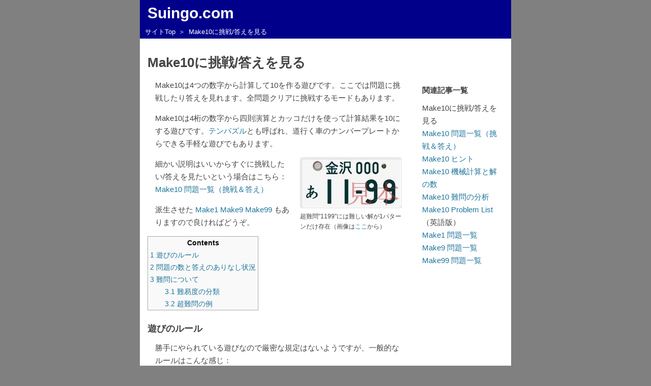

--- FILE ---
content_type: text/html; charset=utf-8
request_url: https://suingo.com/make10/
body_size: 4457
content:
<!DOCTYPE html>
<html lang="ja" xmlns:og="http://ogp.me/ns#">
<head>
  <meta charset="utf-8">
  <title>Make10に挑戦/答えを見る</title>
  <link rel="canonical" href="https://suingo.com/make10/">
  <link rel="stylesheet" href="/css/style.css?hash=071c3eb8">
  <meta name="viewport" content="width=device-width, initial-scale=1">
  <meta name="keywords" content="Make10,テンパズル,四則演算,出題,解答,ナンバープレート">
  <meta name="description" content="4桁の数字を四則演算を使って10にする遊びMake10の紹介と、問題への挑戦、解答表示。">
  <meta property="og:title" content="Make10に挑戦/答えを見る">
  <meta property="og:type" content="article">
  <meta property="og:description" content="4桁の数字を四則演算を使って10にする遊びMake10の紹介と、問題への挑戦、解答表示。">
  <meta property="og:url" content="https://suingo.com/make10/">
  <meta property="og:site_name" content="Suingo.com">
  <meta name="generator" content="nanoc/ruby">
  <script type="text/javascript" src="/js/site.js?hash=40439f54"></script>
  <script>document.querySelector("meta[name='viewport']").setAttribute('content', 'width=device-width, initial-scale=1, user-scalable=no');</script>
<style>
.column-box {
  float: none;
  font-size: 80%;
  width: 100%;
  margin: 0 0 0 1em;
}
@media (min-width: 600px) {
  .column-box {
    float: right;
    width: 200px;
  }
}
</style>

  <!--[if lt IE 9]>
<script type="text/javascript" src="//html5shiv.googlecode.com/svn/trunk/html5.js"></script>
<![endif]-->
<script>var small_display = false; if(window.screen.width < 600){small_display = true;}</script>
<!-- Google Ads -->
<script async src="https://pagead2.googlesyndication.com/pagead/js/adsbygoogle.js?client=ca-pub-0215602599501614" crossorigin="anonymous"></script>
<!-- Google Ads end -->
<!-- Google tag (gtag.js) - Google Analytics -->
<script async src="https://www.googletagmanager.com/gtag/js?id=G-0P3ZJ33795"></script>
<script>
  window.dataLayer = window.dataLayer || [];
  function gtag(){dataLayer.push(arguments);}
  gtag('js', new Date());

  gtag('config', 'G-0P3ZJ33795');
</script>
<!-- Google tag end -->

</head>
<body>
<div id="page">
<header id="branding">
  <h1 id="site-title"><a href="//suingo.com">Suingo.com</a></h1>
</header>
  <!-- Navigation -->
<nav id="access" itemscope itemtype="https://schema.org/BreadcrumbList">
    <div class="crumbitem" itemprop="itemListElement" itemscope itemtype="https://schema.org/ListItem"><a itemprop="item" href="/"><span itemprop="name">サイトTop</span></a><meta itemprop="position" content="1" /></div>
    <div class="crumbitem" itemprop="itemListElement" itemscope itemtype="https://schema.org/ListItem"><a itemprop="item" href="/make10/"><span itemprop="name">Make10に挑戦/答えを見る</span></a><meta itemprop="position" content="2" /></div>
</nav>


<div id="main">
    <h2 id="page-title">Make10に挑戦/答えを見る</h2>
  <div id="topcontents">
      
  </div><!-- #topcontents -->

  <div id="primary">
    <div id="content">
      <article>
            <p>Make10は4つの数字から計算して10を作る遊びです。ここでは問題に挑戦したり答えを見れます。全問題クリアに挑戦するモードもあります。</p>

<p>Make10は4桁の数字から四則演算とカッコだけを使って計算結果を10にする遊びです。<a href="http://ja.wikipedia.org/wiki/%E3%83%86%E3%83%B3%E3%83%91%E3%82%BA%E3%83%AB">テンパズル</a>とも呼ばれ、道行く車のナンバープレートからできる手軽な遊びでもあります。</p>

<div class="column-box"><img src="/img/number_plate.jpg" height="100" width="200"><div>超難問"1199"には難しい解が1パターンだけ存在（画像は<a href="http://minicarmuseum.com/platecreate.php">ここ</a>から）</div></div>

<p>細かい説明はいいからすぐに挑戦したい/答えを見たいという場合はこちら：  <a href="/make10/all-questions/">Make10 問題一覧（挑戦＆答え）</a></p>

<p>派生させた <a href="/make10/sub-make1.html">Make1</a> <a href="/make10/sub-make9.html">Make9</a> <a href="/make10/sub-make99.html">Make99</a> もありますので良ければどうぞ。</p>

<header><table class="toc"><tr><td>
<div class="toctitle"><h2>Contents</h2></div>
<ul>
<li class="toclevel-2"><a href="#e9818ae381b3e381aee3"><span class="tocnumber">1</span> <span class="toctext">遊びのルール</span></a></li>
<li class="toclevel-2"><a href="#e5958fe9a18ce381aee6"><span class="tocnumber">2</span> <span class="toctext">問題の数と答えのありなし状況</span></a></li>
<li class="toclevel-2"><a href="#e99ba3e5958fe381abe3"><span class="tocnumber">3</span> <span class="toctext">難問について</span></a>
<ul>
<li class="toclevel-3"><a href="#e99ba3e69893e5baa6e3"><span class="tocnumber">3.1</span> <span class="toctext">難易度の分類</span></a></li>
<li class="toclevel-3"><a href="#e8b685e99ba3e5958fe3"><span class="tocnumber">3.2</span> <span class="toctext">超難問の例</span></a></li>
</ul>
</li>
</ul>
</td></tr></table>
</header>
<h2 id="e9818ae381b3e381aee3">遊びのルール</h2>

<p>勝手にやられている遊びなので厳密な規定はないようですが、一般的なルールはこんな感じ：</p>

<ul>
    <li>4つの数字を一回ずつすべて使い切る。順番は変えてもよい。</li>
    <li>数字を並べて二桁以上の数として使うのはダメ。それぞれ一桁の数字として使う。</li>
    <li>使ってよい演算は四則演算（＋－×÷）のみ。同じ記号を何度も使うのはOK。</li>
    <li>カッコでくくって演算の優先順位を変えるのはOK。</li>
    <li>単独の数字の頭に「-」をつけて負数として使うのはダメ。</li>
</ul>
<p>本サイトでは全体的にこのルールを元にしています。数字の順番を変えてはいけないルールもあるようですが、それだと解がないことがかなり増えそうなので辛そうです。</p>

<h2 id="e5958fe9a18ce381aee6">問題の数と答えのありなし状況</h2>

<p>4桁の数字は単純には1万通りですが、数字の順序を問わないルールなので重複分を無視すると715通りまで激減します。例）1234と4321は同じ問題なので区別する必要がない。</p>

<p>そしてそれらの解の状況はざっくり以下のようになってます：</p>

<ul>
    <li>問題全体の中では77.2%は解がある（552/715=77.2%）。ちなみに重複を除く前だと8147/10000=81.5%が解あり。</li>
    <li>0を含まず数字の重複がない場合は100%解がある（126個）。例）1234, 1289, 6789</li>
    <li>0を含まないだけでも90%以上解がある（447/495=90.3%）。</li>
<ul>
    <li>逆に0を含むと解なしが多く、0を含む半分近くの47.7%が解なし（105/220=47.7%）。</li>
</ul>
</ul>
<p>ということで、0を含まない問題だけなら9割は解があることになります。「これは無理かも」と思っても実は解があるかもしれないので、もうちょっと粘ってもよいかもですね。</p>

<h2 id="e99ba3e5958fe381abe3">難問について</h2>

<p>このゲームは一つでも解を見つければクリアなので、どんな難解な解があっても、簡単な解も含むものは難問とはなりません（例「1377: 7 + 7 - 1 - 3, (1 + 3 / 7) * 7」）。よって難問といえる問題は持っている全ての解が難解なものである必要があり、解の数も少ないことが一般的です。</p>

<p>なお解が少ないからといって必ず難問ではなく、「1117: 1 + 1 + 1 + 7」のように簡単だけどこれが唯一の解ということもあります。</p>

<h3 id="e99ba3e69893e5baa6e3">難易度の分類</h3>

<p>なかなか難易度を決めるのも難しいのですが当サイトでは以下のように難易度を決めています。特に「難問」の規定が緩めで「普通」のものも多少混ざってるかも。</p>

<ol>
    <li>簡単：足し算と引き算だけで解ける。</li>
    <li>普通：掛け算または割り算を含む。</li>
    <li>難問：カッコと割り算の両方を含む。</li>
    <li>超難問：難問の中から個人的にピックアップ。</li>
</ol>
<p>なおこの分類はそのままヒントにもなっていて、当サイトで難問以上に分類されてるならカッコと割り算を使わないと解くことができない、と予想できます。</p>

<h3 id="e8b685e99ba3e5958fe3">超難問の例</h3>

<p>現在当サイトで最難関の超難問と考えているのは以下の4問です。これらはどれも解が1パターンしかない上に、それが一筋縄ではいかないものです。下記ボタンをタップで挑戦できます（答えも見れます）が、これらは解けなくて当たり前なので、<a href="/make10/all-questions/">Make10 問題一覧（挑戦＆答え）</a> に行ってもっと普通の問題から挑戦することをおすすめします。</p>

<p><div style="max-width: 400px; margin: 0 auto; font-size: 15px; color: black;"><panel-make10 problems="1158,1199,1337,3478" noPopState></panel-make10></div><script type="module" src="/js/panel-make10.js?hash=acae2ae1"></script></p>


      </article>
    </div><!-- #primary -->
  </div><!-- #content -->

  <div id="secondary">
  <aside class="widget">
  <h3>関連記事一覧</h3>
  <ul>
        <li><span class="active">Make10に挑戦/答えを見る</span></li>
        <li><a href="/make10/all-questions/">Make10 問題一覧（挑戦＆答え）</a></li>
        <li><a href="/make10/hints-jouseki.html">Make10 ヒント</a></li>
        <li><a href="/make10/machine-solving.html">Make10 機械計算と解の数</a></li>
        <li><a href="/make10/nanmon-patterns.html">Make10 難問の分析</a></li>
        <li><a href="/make10/solver-en.html">Make10 Problem List</a> （英語版）</li>
        <li><a href="/make10/sub-make1.html">Make1 問題一覧</a></li>
        <li><a href="/make10/sub-make9.html">Make9 問題一覧</a></li>
        <li><a href="/make10/sub-make99.html">Make99 問題一覧</a></li>
  </ul>
</aside>

  </div>
  <br style="clear:both">
</div><!-- #main -->

<footer id="colophon">
Copyright (C) 2010-2024 Suingo.com. All Rights Reserved.

</footer>

</div><!-- #page -->
</body>
</html>


--- FILE ---
content_type: text/html; charset=utf-8
request_url: https://suingo.com/make10/_asset/landing-description-jp.html
body_size: 368
content:
<h2>Make10解答： <span class="problem">1158</span>で<span class="target">10</span>を作る方法</h2>
<p><span class="hide-on-not10">Make10もしくは<a href="https://ja.wikipedia.org/wiki/%E3%83%86%E3%83%B3%E3%83%91%E3%82%BA%E3%83%AB">テンパズル</a>と呼ばれる、</span>4桁の数字から四則演算とカッコだけで<span class="target">10</span>を作る遊びがあります。ここではそのMake10で<span class="problem">1158</span>に挑戦でき、答えも見れます。</p>


--- FILE ---
content_type: text/html; charset=utf-8
request_url: https://www.google.com/recaptcha/api2/aframe
body_size: 267
content:
<!DOCTYPE HTML><html><head><meta http-equiv="content-type" content="text/html; charset=UTF-8"></head><body><script nonce="UKFyRXlP80mgSgnpPDdPpA">/** Anti-fraud and anti-abuse applications only. See google.com/recaptcha */ try{var clients={'sodar':'https://pagead2.googlesyndication.com/pagead/sodar?'};window.addEventListener("message",function(a){try{if(a.source===window.parent){var b=JSON.parse(a.data);var c=clients[b['id']];if(c){var d=document.createElement('img');d.src=c+b['params']+'&rc='+(localStorage.getItem("rc::a")?sessionStorage.getItem("rc::b"):"");window.document.body.appendChild(d);sessionStorage.setItem("rc::e",parseInt(sessionStorage.getItem("rc::e")||0)+1);localStorage.setItem("rc::h",'1768645585916');}}}catch(b){}});window.parent.postMessage("_grecaptcha_ready", "*");}catch(b){}</script></body></html>

--- FILE ---
content_type: text/javascript
request_url: https://suingo.com/js/panel-make10.js?hash=acae2ae1
body_size: 39320
content:
var ot = Object.defineProperty;
var Ze = (e) => {
  throw TypeError(e);
};
var lt = (e, t, n) => t in e ? ot(e, t, { enumerable: !0, configurable: !0, writable: !0, value: n }) : e[t] = n;
var _ = (e, t, n) => lt(e, typeof t != "symbol" ? t + "" : t, n), He = (e, t, n) => t.has(e) || Ze("Cannot " + n);
var ee = (e, t, n) => (He(e, t, "read from private field"), n ? n.call(e) : t.get(e)), Se = (e, t, n) => t.has(e) ? Ze("Cannot add the same private member more than once") : t instanceof WeakSet ? t.add(e) : t.set(e, n), Me = (e, t, n, r) => (He(e, t, "write to private field"), r ? r.call(e, n) : t.set(e, n), n), Ve = (e, t, n) => (He(e, t, "access private method"), n);
const PUBLIC_VERSION = "5";
typeof window < "u" && (window.__svelte || (window.__svelte = { v: /* @__PURE__ */ new Set() })).v.add(PUBLIC_VERSION);
const EACH_ITEM_REACTIVE = 1, EACH_INDEX_REACTIVE = 2, EACH_KEYED = 4, EACH_IS_CONTROLLED = 8, EACH_IS_ANIMATED = 16, EACH_IS_STRICT_EQUALS = 64, PROPS_IS_IMMUTABLE = 1, PROPS_IS_RUNES = 2, PROPS_IS_UPDATED = 4, PROPS_IS_LAZY_INITIAL = 8, TEMPLATE_FRAGMENT = 1, TEMPLATE_USE_IMPORT_NODE = 2, HYDRATION_START = "[", HYDRATION_END = "]", HYDRATION_ANCHOR = "", HYDRATION_END_ELSE = `${HYDRATION_END}!`, HYDRATION_ERROR = {}, UNINITIALIZED = Symbol(), PassiveDelegatedEvents = ["touchstart", "touchmove", "touchend"];
function hydration_mismatch(e) {
  console.warn("hydration_mismatch");
}
let hydrating = !1;
function set_hydrating(e) {
  hydrating = e;
}
let hydrate_nodes = (
  /** @type {any} */
  null
), hydrate_start;
function set_hydrate_nodes(e) {
  hydrate_nodes = e, hydrate_start = e && e[0];
}
function get_start() {
  return (
    /** @type {import('#client').TemplateNode} */
    hydrate_start.previousSibling ?? hydrate_start
  );
}
function hydrate_anchor(e) {
  if (e.nodeType !== 8)
    return e;
  var t = (
    /** @type {Node | null} */
    e
  );
  if (
    /** @type {Comment} */
    t.data !== HYDRATION_START
  )
    return e;
  for (var n = [], r = 0; (t = /** @type {Node} */
  t.nextSibling) !== null; ) {
    if (t.nodeType === 8) {
      var s = (
        /** @type {Comment} */
        t.data
      );
      if (s === HYDRATION_START)
        r += 1;
      else if (s[0] === HYDRATION_END) {
        if (r === 0)
          return hydrate_nodes = /** @type {import('#client').TemplateNode[]} */
          n, hydrate_start = /** @type {import('#client').TemplateNode} */
          n[0], t;
        r -= 1;
      }
    }
    n.push(t);
  }
  throw hydration_mismatch(), HYDRATION_ERROR;
}
var is_array = Array.isArray, array_from = Array.from, object_keys = Object.keys, is_frozen = Object.isFrozen, define_property = Object.defineProperty, get_descriptor = Object.getOwnPropertyDescriptor, object_prototype = Object.prototype, array_prototype = Array.prototype, get_prototype_of = Object.getPrototypeOf;
const DERIVED = 2, EFFECT = 4, RENDER_EFFECT = 8, BLOCK_EFFECT = 16, BRANCH_EFFECT = 32, ROOT_EFFECT = 64, UNOWNED = 128, DISCONNECTED = 256, CLEAN = 512, DIRTY = 1024, MAYBE_DIRTY = 2048, INERT = 4096, DESTROYED = 8192, EFFECT_RAN = 16384, EFFECT_TRANSPARENT = 32768, LEGACY_DERIVED_PROP = 65536, HEAD_EFFECT = 1 << 18, STATE_SYMBOL = Symbol("$state"), STATE_FROZEN_SYMBOL = Symbol("$state.frozen"), LOADING_ATTR_SYMBOL = Symbol("");
function equals(e) {
  return e === this.v;
}
function safe_not_equal(e, t) {
  return e != e ? t == t : e !== t || e !== null && typeof e == "object" || typeof e == "function";
}
function safe_equals(e) {
  return !safe_not_equal(e, this.v);
}
function effect_in_teardown(e) {
  throw new Error("effect_in_teardown");
}
function effect_in_unowned_derived() {
  throw new Error("effect_in_unowned_derived");
}
function effect_orphan(e) {
  throw new Error("effect_orphan");
}
function effect_update_depth_exceeded() {
  throw new Error("effect_update_depth_exceeded");
}
function hydration_failed() {
  throw new Error("hydration_failed");
}
function props_invalid_value(e) {
  throw new Error("props_invalid_value");
}
function state_unsafe_mutation() {
  throw new Error("state_unsafe_mutation");
}
// @__NO_SIDE_EFFECTS__
function source(e) {
  return {
    f: 0,
    // TODO ideally we could skip this altogether, but it causes type errors
    v: e,
    reactions: null,
    equals,
    version: 0
  };
}
// @__NO_SIDE_EFFECTS__
function mutable_source(e) {
  var n;
  const t = /* @__PURE__ */ source(e);
  return t.equals = safe_equals, current_component_context !== null && current_component_context.l !== null && ((n = current_component_context.l).s ?? (n.s = [])).push(t), t;
}
function set(e, t) {
  return current_reaction !== null && is_runes() && current_reaction.f & DERIVED && state_unsafe_mutation(), e.equals(t) || (e.v = t, e.version = increment_version(), mark_reactions(e, DIRTY), is_runes() && current_effect !== null && current_effect.f & CLEAN && !(current_effect.f & BRANCH_EFFECT) && (new_deps !== null && new_deps.includes(e) ? (set_signal_status(current_effect, DIRTY), schedule_effect(current_effect)) : current_untracked_writes === null ? set_current_untracked_writes([e]) : current_untracked_writes.push(e))), t;
}
function mark_reactions(e, t) {
  var n = e.reactions;
  if (n !== null)
    for (var r = is_runes(), s = n.length, i = 0; i < s; i++) {
      var l = n[i], a = l.f;
      a & DIRTY || !r && l === current_effect || (set_signal_status(l, t), a & (CLEAN | UNOWNED) && (a & DERIVED ? mark_reactions(
        /** @type {import('#client').Derived} */
        l,
        MAYBE_DIRTY
      ) : schedule_effect(
        /** @type {import('#client').Effect} */
        l
      )));
    }
}
function validate_effect(e) {
  current_effect === null && current_reaction === null && effect_orphan(), current_reaction !== null && current_reaction.f & UNOWNED && effect_in_unowned_derived(), is_destroying_effect && effect_in_teardown();
}
function push_effect(e, t) {
  var n = t.last;
  n === null ? t.last = t.first = e : (n.next = e, e.prev = n, t.last = e);
}
function create_effect(e, t, n, r = !0) {
  var s = (e & ROOT_EFFECT) !== 0, i = {
    ctx: current_component_context,
    deps: null,
    nodes: null,
    f: e | DIRTY,
    first: null,
    fn: t,
    last: null,
    next: null,
    parent: s ? null : current_effect,
    prev: null,
    teardown: null,
    transitions: null,
    version: 0
  };
  if (n) {
    var l = is_flushing_effect;
    try {
      set_is_flushing_effect(!0), update_effect(i), i.f |= EFFECT_RAN;
    } finally {
      set_is_flushing_effect(l);
    }
  } else t !== null && schedule_effect(i);
  var a = n && i.deps === null && i.first === null && i.nodes === null && i.teardown === null;
  return !a && !s && r && (current_effect !== null && push_effect(i, current_effect), current_reaction !== null && current_reaction.f & DERIVED && push_effect(i, current_reaction)), i;
}
function user_effect(e) {
  validate_effect();
  var t = current_effect !== null && (current_effect.f & RENDER_EFFECT) !== 0 && // TODO do we actually need this? removing them changes nothing
  current_component_context !== null && !current_component_context.m;
  if (t) {
    var n = (
      /** @type {import('#client').ComponentContext} */
      current_component_context
    );
    (n.e ?? (n.e = [])).push(e);
  } else {
    var r = effect(e);
    return r;
  }
}
function effect_root(e) {
  const t = create_effect(ROOT_EFFECT, e, !0);
  return () => {
    destroy_effect(t);
  };
}
function effect(e) {
  return create_effect(EFFECT, e, !1);
}
function render_effect(e) {
  return create_effect(RENDER_EFFECT, e, !0);
}
function template_effect(e) {
  return render_effect(e);
}
function block(e, t = 0) {
  return create_effect(RENDER_EFFECT | BLOCK_EFFECT | t, e, !0);
}
function branch(e, t = !0) {
  return create_effect(RENDER_EFFECT | BRANCH_EFFECT, e, !0, t);
}
function execute_effect_teardown(e) {
  var t = e.teardown;
  if (t !== null) {
    const n = is_destroying_effect, r = current_reaction;
    set_is_destroying_effect(!0), set_current_reaction(null);
    try {
      t.call(null);
    } finally {
      set_is_destroying_effect(n), set_current_reaction(r);
    }
  }
}
function destroy_effect(e, t = !0) {
  var n = !1;
  if ((t || e.f & HEAD_EFFECT) && e.nodes !== null) {
    for (var r = e.nodes.start, s = e.nodes.end; r !== null; ) {
      var i = r === s ? null : (
        /** @type {import('#client').TemplateNode} */
        r.nextSibling
      );
      r.remove(), r = i;
    }
    n = !0;
  }
  if (destroy_effect_children(e, t && !n), remove_reactions(e, 0), set_signal_status(e, DESTROYED), e.transitions)
    for (const a of e.transitions)
      a.stop();
  execute_effect_teardown(e);
  var l = e.parent;
  l !== null && e.f & BRANCH_EFFECT && l.first !== null && unlink_effect(e), e.next = e.prev = e.teardown = e.ctx = e.deps = e.parent = e.fn = e.nodes = null;
}
function unlink_effect(e) {
  var t = e.parent, n = e.prev, r = e.next;
  n !== null && (n.next = r), r !== null && (r.prev = n), t !== null && (t.first === e && (t.first = r), t.last === e && (t.last = n));
}
function pause_effect(e, t) {
  var n = [];
  pause_children(e, n, !0), run_out_transitions(n, () => {
    destroy_effect(e), t && t();
  });
}
function run_out_transitions(e, t) {
  var n = e.length;
  if (n > 0) {
    var r = () => --n || t();
    for (var s of e)
      s.out(r);
  } else
    t();
}
function pause_children(e, t, n) {
  if (!(e.f & INERT)) {
    if (e.f ^= INERT, e.transitions !== null)
      for (const l of e.transitions)
        (l.is_global || n) && t.push(l);
    for (var r = e.first; r !== null; ) {
      var s = r.next, i = (r.f & EFFECT_TRANSPARENT) !== 0 || (r.f & BRANCH_EFFECT) !== 0;
      pause_children(r, t, i ? n : !1), r = s;
    }
  }
}
function resume_effect(e) {
  resume_children(e, !0);
}
function resume_children(e, t) {
  if (e.f & INERT) {
    e.f ^= INERT, check_dirtiness(e) && update_effect(e);
    for (var n = e.first; n !== null; ) {
      var r = n.next, s = (n.f & EFFECT_TRANSPARENT) !== 0 || (n.f & BRANCH_EFFECT) !== 0;
      resume_children(n, s ? t : !1), n = r;
    }
    if (e.transitions !== null)
      for (const i of e.transitions)
        (i.is_global || t) && i.in();
  }
}
const noop = () => {
};
function is_promise(e) {
  return typeof (e == null ? void 0 : e.then) == "function";
}
function run_all(e) {
  for (var t = 0; t < e.length; t++)
    e[t]();
}
const request_idle_callback = typeof requestIdleCallback > "u" ? (e) => setTimeout(e, 1) : requestIdleCallback;
let is_micro_task_queued$1 = !1, is_idle_task_queued = !1, current_queued_micro_tasks = [], current_queued_idle_tasks = [];
function process_micro_tasks() {
  is_micro_task_queued$1 = !1;
  const e = current_queued_micro_tasks.slice();
  current_queued_micro_tasks = [], run_all(e);
}
function process_idle_tasks() {
  is_idle_task_queued = !1;
  const e = current_queued_idle_tasks.slice();
  current_queued_idle_tasks = [], run_all(e);
}
function queue_micro_task(e) {
  is_micro_task_queued$1 || (is_micro_task_queued$1 = !0, queueMicrotask(process_micro_tasks)), current_queued_micro_tasks.push(e);
}
function queue_idle_task(e) {
  is_idle_task_queued || (is_idle_task_queued = !0, request_idle_callback(process_idle_tasks)), current_queued_idle_tasks.push(e);
}
function flush_tasks() {
  is_micro_task_queued$1 && process_micro_tasks(), is_idle_task_queued && process_idle_tasks();
}
// @__NO_SIDE_EFFECTS__
function derived(e) {
  let t = DERIVED | DIRTY;
  current_effect === null && (t |= UNOWNED);
  const n = {
    deps: null,
    deriveds: null,
    equals,
    f: t,
    first: null,
    fn: e,
    last: null,
    reactions: null,
    v: (
      /** @type {V} */
      null
    ),
    version: 0
  };
  if (current_reaction !== null && current_reaction.f & DERIVED) {
    var r = (
      /** @type {import('#client').Derived} */
      current_reaction
    );
    r.deriveds === null ? r.deriveds = [n] : r.deriveds.push(n);
  }
  return n;
}
// @__NO_SIDE_EFFECTS__
function derived_safe_equal(e) {
  const t = /* @__PURE__ */ derived(e);
  return t.equals = safe_equals, t;
}
function destroy_derived_children(e) {
  destroy_effect_children(e);
  var t = e.deriveds;
  if (t !== null) {
    e.deriveds = null;
    for (var n = 0; n < t.length; n += 1)
      destroy_derived(t[n]);
  }
}
function update_derived(e) {
  destroy_derived_children(e);
  var t = update_reaction(e), n = (current_skip_reaction || e.f & UNOWNED) && e.deps !== null ? MAYBE_DIRTY : CLEAN;
  set_signal_status(e, n), e.equals(t) || (e.v = t, e.version = increment_version());
}
function destroy_derived(e) {
  destroy_derived_children(e), remove_reactions(e, 0), set_signal_status(e, DESTROYED), e.first = e.last = e.deps = e.reactions = // @ts-expect-error `signal.fn` cannot be `null` while the signal is alive
  e.fn = null;
}
function lifecycle_outside_component(e) {
  throw new Error("lifecycle_outside_component");
}
const FLUSH_MICROTASK = 0, FLUSH_SYNC = 1;
let current_scheduler_mode = FLUSH_MICROTASK, is_micro_task_queued = !1, is_flushing_effect = !1, is_destroying_effect = !1;
function set_is_flushing_effect(e) {
  is_flushing_effect = e;
}
function set_is_destroying_effect(e) {
  is_destroying_effect = e;
}
let current_queued_root_effects = [], flush_count = 0, current_reaction = null;
function set_current_reaction(e) {
  current_reaction = e;
}
let current_effect = null;
function set_current_effect(e) {
  current_effect = e;
}
let new_deps = null, skipped_deps = 0, current_untracked_writes = null;
function set_current_untracked_writes(e) {
  current_untracked_writes = e;
}
let current_version = 0, current_skip_reaction = !1, current_component_context = null;
function set_current_component_context(e) {
  current_component_context = e;
}
function increment_version() {
  return current_version++;
}
function is_runes() {
  return current_component_context !== null && current_component_context.l === null;
}
function check_dirtiness(e) {
  var l;
  var t = e.f;
  if (t & DIRTY)
    return !0;
  if (t & MAYBE_DIRTY) {
    var n = e.deps;
    if (n !== null)
      for (var r = (t & UNOWNED) !== 0, s = 0; s < n.length; s++) {
        var i = n[s];
        if (check_dirtiness(
          /** @type {import('#client').Derived} */
          i
        ) && update_derived(
          /** @type {import('#client').Derived} */
          i
        ), i.version > e.version)
          return !0;
        r && !current_skip_reaction && !((l = i == null ? void 0 : i.reactions) != null && l.includes(e)) && (i.reactions ?? (i.reactions = [])).push(e);
      }
    set_signal_status(e, CLEAN);
  }
  return !1;
}
function handle_error(e, t, n) {
  throw e;
}
function update_reaction(e) {
  var t = new_deps, n = skipped_deps, r = current_untracked_writes, s = current_reaction, i = current_skip_reaction;
  new_deps = /** @type {null | import('#client').Value[]} */
  null, skipped_deps = 0, current_untracked_writes = null, current_reaction = e.f & (BRANCH_EFFECT | ROOT_EFFECT) ? null : e, current_skip_reaction = !is_flushing_effect && (e.f & UNOWNED) !== 0;
  try {
    var l = (
      /** @type {Function} */
      (0, e.fn)()
    ), a = e.deps;
    if (new_deps !== null) {
      var u, h;
      if (a !== null) {
        var p = skipped_deps === 0 ? new_deps : a.slice(0, skipped_deps).concat(new_deps), d = p.length > 16 ? new Set(p) : null;
        for (h = skipped_deps; h < a.length; h++)
          u = a[h], (d !== null ? !d.has(u) : !p.includes(u)) && remove_reaction(e, u);
      }
      if (a !== null && skipped_deps > 0)
        for (a.length = skipped_deps + new_deps.length, h = 0; h < new_deps.length; h++)
          a[skipped_deps + h] = new_deps[h];
      else
        e.deps = a = new_deps;
      if (!current_skip_reaction)
        for (h = skipped_deps; h < a.length; h++) {
          u = a[h];
          var A = u.reactions;
          A === null ? u.reactions = [e] : A[A.length - 1] !== e && !A.includes(e) && A.push(e);
        }
    } else a !== null && skipped_deps < a.length && (remove_reactions(e, skipped_deps), a.length = skipped_deps);
    return l;
  } finally {
    new_deps = t, skipped_deps = n, current_untracked_writes = r, current_reaction = s, current_skip_reaction = i;
  }
}
function remove_reaction(e, t) {
  const n = t.reactions;
  let r = 0;
  if (n !== null) {
    r = n.length - 1;
    const s = n.indexOf(e);
    s !== -1 && (r === 0 ? t.reactions = null : (n[s] = n[r], n.pop()));
  }
  r === 0 && t.f & DERIVED && (set_signal_status(t, MAYBE_DIRTY), t.f & (UNOWNED | DISCONNECTED) || (t.f ^= DISCONNECTED), remove_reactions(
    /** @type {import('#client').Derived} **/
    t,
    0
  ));
}
function remove_reactions(e, t) {
  var n = e.deps;
  if (n !== null)
    for (var r = t === 0 ? null : n.slice(0, t), s = /* @__PURE__ */ new Set(), i = t; i < n.length; i++) {
      var l = n[i];
      s.has(l) || (s.add(l), (r === null || !r.includes(l)) && remove_reaction(e, l));
    }
}
function destroy_effect_children(e, t = !1) {
  var n = e.first;
  for (e.first = e.last = null; n !== null; ) {
    var r = n.next;
    destroy_effect(n, t), n = r;
  }
}
function update_effect(e) {
  var t = e.f;
  if (!(t & DESTROYED)) {
    set_signal_status(e, CLEAN);
    var n = e.ctx, r = current_effect, s = current_component_context;
    current_effect = e, current_component_context = n;
    try {
      t & BLOCK_EFFECT || destroy_effect_children(e), execute_effect_teardown(e);
      var i = update_reaction(e);
      e.teardown = typeof i == "function" ? i : null, e.version = current_version;
    } catch (l) {
      handle_error(
        /** @type {Error} */
        l
      );
    } finally {
      current_effect = r, current_component_context = s;
    }
  }
}
function infinite_loop_guard() {
  flush_count > 1e3 && (flush_count = 0, effect_update_depth_exceeded()), flush_count++;
}
function flush_queued_root_effects(e) {
  var t = e.length;
  if (t !== 0) {
    infinite_loop_guard();
    var n = is_flushing_effect;
    is_flushing_effect = !0;
    try {
      for (var r = 0; r < t; r++) {
        var s = e[r];
        if (s.first === null && !(s.f & BRANCH_EFFECT))
          flush_queued_effects([s]);
        else {
          var i = [];
          process_effects(s, i), flush_queued_effects(i);
        }
      }
    } finally {
      is_flushing_effect = n;
    }
  }
}
function flush_queued_effects(e) {
  var t = e.length;
  if (t !== 0)
    for (var n = 0; n < t; n++) {
      var r = e[n];
      !(r.f & (DESTROYED | INERT)) && check_dirtiness(r) && (update_effect(r), r.deps === null && r.first === null && r.nodes === null && (r.teardown === null ? unlink_effect(r) : r.fn = null));
    }
}
function process_deferred() {
  if (is_micro_task_queued = !1, flush_count > 1001)
    return;
  const e = current_queued_root_effects;
  current_queued_root_effects = [], flush_queued_root_effects(e), is_micro_task_queued || (flush_count = 0);
}
function schedule_effect(e) {
  current_scheduler_mode === FLUSH_MICROTASK && (is_micro_task_queued || (is_micro_task_queued = !0, queueMicrotask(process_deferred)));
  for (var t = e; t.parent !== null; ) {
    t = t.parent;
    var n = t.f;
    if (n & BRANCH_EFFECT) {
      if (!(n & CLEAN)) return;
      set_signal_status(t, MAYBE_DIRTY);
    }
  }
  current_queued_root_effects.push(t);
}
function process_effects(e, t) {
  var n = e.first, r = [];
  e: for (; n !== null; ) {
    var s = n.f, i = (s & (DESTROYED | INERT)) === 0, l = s & BRANCH_EFFECT, a = (s & CLEAN) !== 0, u = n.first;
    if (i && (!l || !a)) {
      if (l && set_signal_status(n, CLEAN), s & RENDER_EFFECT) {
        if (!l && check_dirtiness(n) && (update_effect(n), u = n.first), u !== null) {
          n = u;
          continue;
        }
      } else if (s & EFFECT)
        if (l || a) {
          if (u !== null) {
            n = u;
            continue;
          }
        } else
          r.push(n);
    }
    var h = n.next;
    if (h === null) {
      let A = n.parent;
      for (; A !== null; ) {
        if (e === A)
          break e;
        var p = A.next;
        if (p !== null) {
          n = p;
          continue e;
        }
        A = A.parent;
      }
    }
    n = h;
  }
  for (var d = 0; d < r.length; d++)
    u = r[d], t.push(u), process_effects(u, t);
}
function flush_sync(e, t = !0) {
  var n = current_scheduler_mode, r = current_queued_root_effects;
  try {
    infinite_loop_guard();
    const i = [];
    current_scheduler_mode = FLUSH_SYNC, current_queued_root_effects = i, is_micro_task_queued = !1, t && flush_queued_root_effects(r);
    var s = e == null ? void 0 : e();
    return flush_tasks(), (current_queued_root_effects.length > 0 || i.length > 0) && flush_sync(), flush_count = 0, s;
  } finally {
    current_scheduler_mode = n, current_queued_root_effects = r;
  }
}
function get(e) {
  var t = e.f;
  if (t & DESTROYED)
    return e.v;
  if (current_reaction !== null) {
    var n = current_reaction.deps;
    new_deps === null && n !== null && n[skipped_deps] === e ? skipped_deps++ : (n === null || skipped_deps === 0 || n[skipped_deps - 1] !== e) && (new_deps === null ? new_deps = [e] : new_deps[new_deps.length - 1] !== e && new_deps.push(e)), current_untracked_writes !== null && current_effect !== null && current_effect.f & CLEAN && !(current_effect.f & BRANCH_EFFECT) && current_untracked_writes.includes(e) && (set_signal_status(current_effect, DIRTY), schedule_effect(current_effect));
  }
  if (t & DERIVED) {
    var r = (
      /** @type {import('#client').Derived} */
      e
    );
    if (check_dirtiness(r) && update_derived(r), t & DISCONNECTED) {
      if (n = r.deps, n !== null)
        for (var s = 0; s < n.length; s++) {
          var i = n[s], l = i.reactions;
          l === null ? i.reactions = [r] : l.includes(r) || l.push(r);
        }
      r.f ^= DISCONNECTED;
    }
  }
  return e.v;
}
function untrack(e) {
  const t = current_reaction;
  try {
    return current_reaction = null, e();
  } finally {
    current_reaction = t;
  }
}
const STATUS_MASK = ~(DIRTY | MAYBE_DIRTY | CLEAN);
function set_signal_status(e, t) {
  e.f = e.f & STATUS_MASK | t;
}
function is_signal(e) {
  return typeof e == "object" && e !== null && typeof /** @type {import('#client').Value<V>} */
  e.f == "number";
}
function push(e, t = !1, n) {
  current_component_context = {
    p: current_component_context,
    c: null,
    e: null,
    m: !1,
    s: e,
    x: null,
    l: null
  }, t || (current_component_context.l = {
    s: null,
    u: null,
    r1: [],
    r2: /* @__PURE__ */ source(!1)
  });
}
function pop(e) {
  const t = current_component_context;
  if (t !== null) {
    e !== void 0 && (t.x = e);
    const r = t.e;
    if (r !== null) {
      t.e = null;
      for (var n = 0; n < r.length; n++)
        effect(r[n]);
    }
    current_component_context = t.p, t.m = !0;
  }
  return e || /** @type {T} */
  {};
}
function unwrap(e) {
  return is_signal(e) ? get(e) : e;
}
function proxy(e, t = !0, n = null, r) {
  if (typeof e == "object" && e != null && !is_frozen(e) && !(STATE_FROZEN_SYMBOL in e)) {
    if (STATE_SYMBOL in e) {
      const i = (
        /** @type {import('#client').ProxyMetadata<T>} */
        e[STATE_SYMBOL]
      );
      if (i.t === e || i.p === e)
        return i.p;
    }
    const s = get_prototype_of(e);
    if (s === object_prototype || s === array_prototype) {
      const i = new Proxy(e, state_proxy_handler);
      return define_property(e, STATE_SYMBOL, {
        value: (
          /** @type {import('#client').ProxyMetadata} */
          {
            s: /* @__PURE__ */ new Map(),
            v: /* @__PURE__ */ source(0),
            a: is_array(e),
            i: t,
            p: i,
            t: e
          }
        ),
        writable: !0,
        enumerable: !1
      }), i;
    }
  }
  return e;
}
function update_version(e, t = 1) {
  set(e, e.v + t);
}
const state_proxy_handler = {
  defineProperty(e, t, n) {
    if (n.value) {
      const r = e[STATE_SYMBOL], s = r.s.get(t);
      s !== void 0 && set(s, proxy(n.value, r.i, r));
    }
    return Reflect.defineProperty(e, t, n);
  },
  deleteProperty(e, t) {
    const n = e[STATE_SYMBOL], r = n.s.get(t), s = n.a, i = delete e[t];
    if (s && i) {
      const l = n.s.get("length"), a = e.length - 1;
      l !== void 0 && l.v !== a && set(l, a);
    }
    return r !== void 0 && set(r, UNINITIALIZED), i && update_version(n.v), i;
  },
  get(e, t, n) {
    var i;
    if (t === STATE_SYMBOL)
      return Reflect.get(e, STATE_SYMBOL);
    const r = e[STATE_SYMBOL];
    let s = r.s.get(t);
    if (s === void 0 && (!(t in e) || (i = get_descriptor(e, t)) != null && i.writable) && (s = (r.i ? source : mutable_source)(proxy(e[t], r.i, r)), r.s.set(t, s)), s !== void 0) {
      const l = get(s);
      return l === UNINITIALIZED ? void 0 : l;
    }
    return Reflect.get(e, t, n);
  },
  getOwnPropertyDescriptor(e, t) {
    const n = Reflect.getOwnPropertyDescriptor(e, t);
    if (n && "value" in n) {
      const s = e[STATE_SYMBOL].s.get(t);
      s && (n.value = get(s));
    }
    return n;
  },
  has(e, t) {
    var i;
    if (t === STATE_SYMBOL)
      return !0;
    const n = e[STATE_SYMBOL], r = Reflect.has(e, t);
    let s = n.s.get(t);
    return (s !== void 0 || current_effect !== null && (!r || (i = get_descriptor(e, t)) != null && i.writable)) && (s === void 0 && (s = (n.i ? source : mutable_source)(
      r ? proxy(e[t], n.i, n) : UNINITIALIZED
    ), n.s.set(t, s)), get(s) === UNINITIALIZED) ? !1 : r;
  },
  set(e, t, n, r) {
    const s = e[STATE_SYMBOL];
    let i = s.s.get(t);
    i === void 0 && (untrack(() => r[t]), i = s.s.get(t)), i !== void 0 && set(i, proxy(n, s.i, s));
    const l = s.a, a = !(t in e);
    if (l && t === "length")
      for (let u = n; u < e.length; u += 1) {
        const h = s.s.get(u + "");
        h !== void 0 && set(h, UNINITIALIZED);
      }
    if (e[t] = n, a) {
      if (l) {
        const u = s.s.get("length"), h = e.length;
        u !== void 0 && u.v !== h && set(u, h);
      }
      update_version(s.v);
    }
    return !0;
  },
  ownKeys(e) {
    const t = e[STATE_SYMBOL];
    return get(t.v), Reflect.ownKeys(e);
  }
};
function get_proxied_value(e) {
  if (e !== null && typeof e == "object" && STATE_SYMBOL in e) {
    var t = e[STATE_SYMBOL];
    if (t)
      return t.p;
  }
  return e;
}
function is(e, t) {
  return Object.is(get_proxied_value(e), get_proxied_value(t));
}
var $window;
function init_operations() {
  if ($window === void 0) {
    $window = window;
    var e = Element.prototype;
    e.__click = void 0, e.__className = "", e.__attributes = null, e.__e = void 0, Text.prototype.__t = void 0;
  }
}
function empty() {
  return document.createTextNode("");
}
// @__NO_SIDE_EFFECTS__
function child(e) {
  const t = e.firstChild;
  return hydrating ? t === null ? e.appendChild(empty()) : hydrate_anchor(t) : t;
}
// @__NO_SIDE_EFFECTS__
function first_child(e, t) {
  var i;
  if (!hydrating) {
    var n = (
      /** @type {DocumentFragment} */
      e.firstChild
    );
    return n instanceof Comment && n.data === "" ? n.nextSibling : n;
  }
  if (t && (hydrate_start == null ? void 0 : hydrate_start.nodeType) !== 3) {
    var r = empty(), s = (
      /** @type {import('#client').Effect} */
      current_effect
    );
    return ((i = s.nodes) == null ? void 0 : i.start) === hydrate_start && (s.nodes.start = r), hydrate_start == null || hydrate_start.before(r), r;
  }
  return hydrate_anchor(hydrate_start);
}
// @__NO_SIDE_EFFECTS__
function sibling(e, t = !1) {
  var n = (
    /** @type {import('#client').TemplateNode} */
    e.nextSibling
  );
  if (!hydrating)
    return n;
  var r = n.nodeType;
  if (r === 8 && /** @type {Comment} */
  n.data === HYDRATION_ANCHOR)
    return /* @__PURE__ */ sibling(n, t);
  if (t && r !== 3) {
    var s = empty();
    return n == null || n.before(s), s;
  }
  return hydrate_anchor(
    /** @type {Node} */
    n
  );
}
function clear_text_content(e) {
  e.textContent = "";
}
function delegate(e) {
  for (var t = 0; t < e.length; t++)
    all_registered_events.add(e[t]);
  for (var n of root_event_handles)
    n(e);
}
function handle_event_propagation(e) {
  var N;
  var t = this, n = (
    /** @type {Node} */
    t.ownerDocument
  ), r = e.type, s = ((N = e.composedPath) == null ? void 0 : N.call(e)) || [], i = (
    /** @type {null | Element} */
    s[0] || e.target
  ), l = 0, a = e.__root;
  if (a) {
    var u = s.indexOf(a);
    if (u !== -1 && (t === document || t === /** @type {any} */
    window)) {
      e.__root = t;
      return;
    }
    var h = s.indexOf(t);
    if (h === -1)
      return;
    u <= h && (l = u);
  }
  if (i = /** @type {Element} */
  s[l] || e.target, i !== t) {
    define_property(e, "currentTarget", {
      configurable: !0,
      get() {
        return i || n;
      }
    });
    try {
      for (var p, d = []; i !== null; ) {
        var A = i.parentNode || /** @type {any} */
        i.host || null;
        try {
          var k = i["__" + r];
          if (k !== void 0 && !/** @type {any} */
          i.disabled)
            if (is_array(k)) {
              var [w, ...D] = k;
              w.apply(i, [e, ...D]);
            } else
              k.call(i, e);
        } catch (P) {
          p ? d.push(P) : p = P;
        }
        if (e.cancelBubble || A === t || A === null)
          break;
        i = A;
      }
      if (p) {
        for (let P of d)
          queueMicrotask(() => {
            throw P;
          });
        throw p;
      }
    } finally {
      e.__root = t, i = t;
    }
  }
}
const all_registered_events = /* @__PURE__ */ new Set(), root_event_handles = /* @__PURE__ */ new Set();
function set_text(e, t) {
  (e.__t ?? (e.__t = e.nodeValue)) !== t && (e.nodeValue = e.__t = t);
}
function mount(e, t) {
  const n = t.anchor ?? t.target.appendChild(empty());
  return flush_sync(() => _mount(e, { ...t, anchor: n }), !1);
}
function hydrate(e, t) {
  const n = t.target, r = hydrate_nodes;
  try {
    return flush_sync(() => {
      set_hydrating(!0);
      for (var s = n.firstChild; s && (s.nodeType !== 8 || /** @type {Comment} */
      s.data !== HYDRATION_START); )
        s = s.nextSibling;
      if (!s)
        throw HYDRATION_ERROR;
      const i = hydrate_anchor(s), l = _mount(e, { ...t, anchor: i });
      return set_hydrating(!1), l;
    }, !1);
  } catch (s) {
    if (s === HYDRATION_ERROR)
      return t.recover === !1 && hydration_failed(), init_operations(), clear_text_content(n), set_hydrating(!1), mount(e, t);
    throw s;
  } finally {
    set_hydrating(!!r), set_hydrate_nodes(r);
  }
}
function _mount(e, { target: t, anchor: n, props: r = {}, events: s, context: i, intro: l = !1 }) {
  init_operations();
  const a = /* @__PURE__ */ new Set(), u = (d) => {
    for (let A = 0; A < d.length; A++) {
      const k = d[A], w = PassiveDelegatedEvents.includes(k);
      a.has(k) || (a.add(k), t.addEventListener(k, handle_event_propagation, { passive: w }), document.addEventListener(k, handle_event_propagation, { passive: w }));
    }
  };
  u(array_from(all_registered_events)), root_event_handles.add(u);
  let h;
  const p = effect_root(() => (branch(() => {
    if (i) {
      push({});
      var d = (
        /** @type {import('#client').ComponentContext} */
        current_component_context
      );
      d.c = i;
    }
    s && (r.$$events = s), h = e(n, r) || {}, i && pop();
  }), () => {
    for (const d of a)
      t.removeEventListener(d, handle_event_propagation), document.removeEventListener(d, handle_event_propagation);
    root_event_handles.delete(u), mounted_components.delete(h);
  }));
  return mounted_components.set(h, p), h;
}
let mounted_components = /* @__PURE__ */ new WeakMap();
function unmount(e) {
  const t = mounted_components.get(e);
  t == null || t();
}
async function append_styles(e, t, n) {
  await Promise.resolve();
  const r = get_root_for_style(e);
  if (!r.getElementById(t)) {
    const s = document.createElement("style");
    s.id = t, s.textContent = n, /** @type {Document} */
    (r.head || r).appendChild(s);
  }
}
function get_root_for_style(e) {
  if (!e) return document;
  const t = e.getRootNode ? e.getRootNode() : e.ownerDocument;
  return t && /** @type {ShadowRoot} */
  t.host ? (
    /** @type {ShadowRoot} */
    t
  ) : (
    /** @type {Document} */
    e.ownerDocument
  );
}
const PENDING = 0, THEN = 1, CATCH = 2;
function await_block(e, t, n, r, s) {
  var i = is_runes(), l = current_component_context, a, u, h, p, d = i ? /* @__PURE__ */ source(
    /** @type {V} */
    void 0
  ) : /* @__PURE__ */ mutable_source(
    /** @type {V} */
    void 0
  ), A = i ? /* @__PURE__ */ source(void 0) : /* @__PURE__ */ mutable_source(void 0), k = !1;
  function w(N, P) {
    k = !0, P && (set_current_effect(D), set_current_reaction(D), set_current_component_context(l)), N === PENDING && n && (u ? resume_effect(u) : u = branch(() => n(e))), N === THEN && r && (h ? resume_effect(h) : h = branch(() => r(e, d))), N === CATCH && s && (p ? resume_effect(p) : p = branch(() => s(e, A))), N !== PENDING && u && pause_effect(u, () => u = null), N !== THEN && h && pause_effect(h, () => h = null), N !== CATCH && p && pause_effect(p, () => p = null), P && (set_current_component_context(null), set_current_reaction(null), set_current_effect(null), flush_sync());
  }
  var D = block(() => {
    if (a !== (a = t())) {
      if (is_promise(a)) {
        var N = a;
        k = !1, N.then(
          (P) => {
            N === a && (set(d, P), w(THEN, !0));
          },
          (P) => {
            N === a && (set(A, P), w(CATCH, !0));
          }
        ), hydrating || queue_micro_task(() => {
          k || w(PENDING, !0);
        });
      } else
        set(d, a), w(THEN, !1);
      return noop;
    }
  });
}
function create_fragment_from_html(e) {
  var t = document.createElement("template");
  return t.innerHTML = e, t.content;
}
function remove(e) {
  if (is_array(e))
    for (var t = 0; t < e.length; t++) {
      var n = e[t];
      n.isConnected && n.remove();
    }
  else e.isConnected && e.remove();
}
function if_block(e, t, n, r = null, s = !1) {
  var i = null, l = null, a = null, u = s ? EFFECT_TRANSPARENT : 0;
  block(() => {
    if (a === (a = !!t())) return;
    let h = !1;
    if (hydrating) {
      const p = e.data === HYDRATION_END_ELSE;
      a === p && (remove(hydrate_nodes), set_hydrating(!1), h = !0);
    }
    a ? (i ? resume_effect(i) : i = branch(() => n(e)), l && pause_effect(l, () => {
      l = null;
    })) : (l ? resume_effect(l) : r && (l = branch(() => r(e))), i && pause_effect(i, () => {
      i = null;
    })), h && set_hydrating(!0);
  }, u);
}
let current_each_item = null;
function index(e, t) {
  return t;
}
function pause_effects(e, t, n, r) {
  for (var s = [], i = t.length, l = 0; l < i; l++)
    pause_children(t[l].e, s, !0);
  var a = i > 0 && s.length === 0 && n !== null;
  if (a) {
    var u = (
      /** @type {Element} */
      /** @type {Element} */
      n.parentNode
    );
    clear_text_content(u), u.append(
      /** @type {Element} */
      n
    ), r.clear(), link(e, t[0].prev, t[i - 1].next);
  }
  run_out_transitions(s, () => {
    for (var h = 0; h < i; h++) {
      var p = t[h];
      a || (r.delete(p.k), link(e, p.prev, p.next)), destroy_effect(p.e, !a);
    }
  });
}
function each(e, t, n, r, s, i = null) {
  var l = { flags: t, items: /* @__PURE__ */ new Map(), first: null }, a = (t & EACH_IS_CONTROLLED) !== 0;
  if (a) {
    var u = (
      /** @type {Element} */
      e
    );
    e = hydrating ? (
      /** @type {Comment | Text} */
      hydrate_anchor(
        /** @type {Comment | Text} */
        u.firstChild
      )
    ) : u.appendChild(empty());
  }
  var h = null;
  block(() => {
    var p = n(), d = is_array(p) ? p : p == null ? [] : Array.from(p), A = d.length, k = l.flags;
    k & EACH_IS_STRICT_EQUALS && !is_frozen(d) && !(STATE_FROZEN_SYMBOL in d) && !(STATE_SYMBOL in d) && (k ^= EACH_IS_STRICT_EQUALS, k & EACH_KEYED && !(k & EACH_ITEM_REACTIVE) && (k ^= EACH_ITEM_REACTIVE));
    let w = !1;
    if (hydrating) {
      var D = (
        /** @type {Comment} */
        e.data === HYDRATION_END_ELSE
      );
      (D !== (A === 0) || hydrate_start === void 0) && (remove(hydrate_nodes), set_hydrating(!1), w = !0);
    }
    if (hydrating) {
      for (var N = hydrate_start, P = null, U, I = 0; I < A; I++) {
        if (N.nodeType !== 8 || /** @type {Comment} */
        N.data !== HYDRATION_START) {
          w = !0, set_hydrating(!1);
          break;
        }
        N = hydrate_anchor(N);
        var F = d[I], ne = r(F, I);
        U = create_item(N, l, P, null, F, ne, I, s, k), l.items.set(ne, U), N = /** @type {Comment} */
        N.nextSibling, P = U;
      }
      if (A > 0)
        for (; N !== e; ) {
          var G = (
            /** @type {import('#client').TemplateNode} */
            N.nextSibling
          );
          N.remove(), N = G;
        }
    }
    hydrating || reconcile(d, l, e, s, k, r), i !== null && (A === 0 ? h ? resume_effect(h) : h = branch(() => i(e)) : h !== null && pause_effect(h, () => {
      h = null;
    })), w && set_hydrating(!0);
  });
}
function reconcile(e, t, n, r, s, i) {
  var ue, R, q, H;
  var l = (s & EACH_IS_ANIMATED) !== 0, a = (s & (EACH_ITEM_REACTIVE | EACH_INDEX_REACTIVE)) !== 0, u = e.length, h = t.items, p = t.first, d = p, A = /* @__PURE__ */ new Set(), k = null, w = /* @__PURE__ */ new Set(), D = [], N = [], P, U, I, F;
  if (l)
    for (F = 0; F < u; F += 1)
      P = e[F], U = i(P, F), I = h.get(U), I !== void 0 && ((ue = I.a) == null || ue.measure(), w.add(I));
  for (F = 0; F < u; F += 1) {
    if (P = e[F], U = i(P, F), I = h.get(U), I === void 0) {
      var ne = d ? (
        /** @type {import('#client').EffectNodes} */
        d.e.nodes.start
      ) : n;
      k = create_item(
        ne,
        t,
        k,
        k === null ? t.first : k.next,
        P,
        U,
        F,
        r,
        s
      ), h.set(U, k), D = [], N = [], d = k.next;
      continue;
    }
    if (a && update_item(I, P, F, s), I.e.f & INERT && (resume_effect(I.e), l && ((R = I.a) == null || R.unfix(), w.delete(I))), I !== d) {
      if (A.has(I)) {
        if (D.length < N.length) {
          var G = N[0], Y;
          k = G.prev;
          var j = D[0], ae = D[D.length - 1];
          for (Y = 0; Y < D.length; Y += 1)
            move(D[Y], G, n);
          for (Y = 0; Y < N.length; Y += 1)
            A.delete(N[Y]);
          link(t, j.prev, ae.next), link(t, k, j), link(t, ae, G), d = G, k = ae, F -= 1, D = [], N = [];
        } else
          A.delete(I), move(I, d, n), link(t, I.prev, I.next), link(t, I, k === null ? t.first : k.next), link(t, k, I), k = I;
        continue;
      }
      for (D = [], N = []; d !== null && d.k !== U; )
        A.add(d), N.push(d), d = d.next;
      if (d === null)
        continue;
      I = d;
    }
    D.push(I), k = I, d = I.next;
  }
  const B = Array.from(A);
  for (; d !== null; )
    B.push(d), d = d.next;
  var W = B.length;
  if (W > 0) {
    var ce = s & EACH_IS_CONTROLLED && u === 0 ? n : null;
    if (l) {
      for (F = 0; F < W; F += 1)
        (q = B[F].a) == null || q.measure();
      for (F = 0; F < W; F += 1)
        (H = B[F].a) == null || H.fix();
    }
    pause_effects(t, B, ce, h);
  }
  l && queue_micro_task(() => {
    var X;
    for (I of w)
      (X = I.a) == null || X.apply();
  }), current_effect.first = t.first && t.first.e, current_effect.last = k && k.e;
}
function update_item(e, t, n, r) {
  r & EACH_ITEM_REACTIVE && set(e.v, t), r & EACH_INDEX_REACTIVE ? set(
    /** @type {import('#client').Value<number>} */
    e.i,
    n
  ) : e.i = n;
}
function create_item(e, t, n, r, s, i, l, a, u) {
  var h = current_each_item;
  try {
    var p = (u & EACH_ITEM_REACTIVE) !== 0, d = (u & EACH_IS_STRICT_EQUALS) === 0, A = p ? d ? /* @__PURE__ */ mutable_source(s) : /* @__PURE__ */ source(s) : s, k = u & EACH_INDEX_REACTIVE ? /* @__PURE__ */ source(l) : l, w = {
      i: k,
      v: A,
      k: i,
      a: null,
      // @ts-expect-error
      e: null,
      prev: n,
      next: r
    };
    return current_each_item = w, w.e = branch(() => a(e, A, k), hydrating), w.e.prev = n && n.e, w.e.next = r && r.e, n === null ? t.first = w : (n.next = w, n.e.next = w.e), r !== null && (r.prev = w, r.e.prev = w.e), w;
  } finally {
    current_each_item = h;
  }
}
function move(e, t, n) {
  for (var r = e.next ? (
    /** @type {import('#client').EffectNodes} */
    e.next.e.nodes.start
  ) : n, s = t ? (
    /** @type {import('#client').EffectNodes} */
    t.e.nodes.start
  ) : n, i = (
    /** @type {import('#client').EffectNodes} */
    e.e.nodes.start
  ); i !== r; ) {
    var l = (
      /** @type {import('#client').TemplateNode} */
      i.nextSibling
    );
    s.before(i), i = l;
  }
}
function link(e, t, n) {
  t === null ? e.first = n : (t.next = n, t.e.next = n && n.e), n !== null && (n.prev = t, n.e.prev = t && t.e);
}
function assign_nodes(e, t) {
  current_effect.nodes ?? (current_effect.nodes = { start: e, end: t });
}
// @__NO_SIDE_EFFECTS__
function template(e, t) {
  var n = (t & TEMPLATE_FRAGMENT) !== 0, r = (t & TEMPLATE_USE_IMPORT_NODE) !== 0, s, i = !e.startsWith("<!>");
  return () => {
    if (hydrating)
      return assign_nodes(get_start(), hydrate_nodes[hydrate_nodes.length - 1]), hydrate_start;
    s || (s = create_fragment_from_html(i ? e : "<!>" + e), n || (s = /** @type {Node} */
    s.firstChild));
    var l = (
      /** @type {import('#client').TemplateNode} */
      r ? document.importNode(s, !0) : s.cloneNode(!0)
    );
    if (n) {
      var a = (
        /** @type {import('#client').TemplateNode} */
        l.firstChild
      ), u = (
        /** @type {import('#client').TemplateNode} */
        l.lastChild
      );
      assign_nodes(a, u);
    } else
      assign_nodes(l, l);
    return l;
  };
}
function comment() {
  if (hydrating)
    return assign_nodes(get_start(), hydrate_nodes[hydrate_nodes.length - 1]), hydrate_start;
  var e = document.createDocumentFragment(), t = document.createComment(""), n = empty();
  return e.append(t, n), assign_nodes(t, n), e;
}
function append(e, t) {
  hydrating || e.before(
    /** @type {Node} */
    t
  );
}
let listening_to_form_reset = !1;
function add_form_reset_listener() {
  listening_to_form_reset || (listening_to_form_reset = !0, document.addEventListener(
    "reset",
    (e) => {
      Promise.resolve().then(() => {
        var t;
        if (!e.defaultPrevented)
          for (
            const n of
            /**@type {HTMLFormElement} */
            e.target.elements
          )
            (t = n.__on_r) == null || t.call(n);
      });
    },
    // In the capture phase to guarantee we get noticed of it (no possiblity of stopPropagation)
    { capture: !0 }
  ));
}
function remove_input_defaults(e) {
  if (hydrating) {
    var t = !1, n = () => {
      if (!t) {
        if (t = !0, e.hasAttribute("value")) {
          var r = e.value;
          set_attribute(e, "value", null), e.value = r;
        }
        if (e.hasAttribute("checked")) {
          var s = e.checked;
          set_attribute(e, "checked", null), e.checked = s;
        }
      }
    };
    e.__on_r = n, queue_idle_task(n), add_form_reset_listener();
  }
}
function set_attribute(e, t, n) {
  n = n == null ? null : n + "";
  var r = e.__attributes ?? (e.__attributes = {});
  hydrating && (r[t] = e.getAttribute(t), t === "src" || t === "href" || t === "srcset") || r[t] !== (r[t] = n) && (t === "loading" && (e[LOADING_ATTR_SYMBOL] = n), n === null ? e.removeAttribute(t) : e.setAttribute(t, n));
}
function set_class(e, t) {
  var n = e.__className, r = to_class(t);
  hydrating && e.className === r ? e.__className = r : (n !== r || hydrating && e.className !== r) && (t == null ? e.removeAttribute("class") : e.className = r, e.__className = r);
}
function to_class(e) {
  return e ?? "";
}
function toggle_class(e, t, n) {
  n ? e.classList.add(t) : e.classList.remove(t);
}
function listen_to_event_and_reset_event(e, t, n, r = n) {
  e.addEventListener(t, n);
  const s = e.__on_r;
  s ? e.__on_r = () => {
    s(), r();
  } : e.__on_r = r, add_form_reset_listener();
}
function bind_value(e, t, n) {
  listen_to_event_and_reset_event(e, "input", () => {
    n(is_numberlike_input(e) ? to_number(e.value) : e.value);
  }), render_effect(() => {
    var r = t();
    if (hydrating && e.defaultValue !== e.value) {
      n(e.value);
      return;
    }
    is_numberlike_input(e) && r === to_number(e.value) || e.type === "date" && !r && !e.value || (e.value = r ?? "");
  });
}
function bind_checked(e, t, n) {
  listen_to_event_and_reset_event(e, "change", () => {
    var r = e.checked;
    n(r);
  }), t() == null && n(!1), render_effect(() => {
    var r = t();
    e.checked = !!r;
  });
}
function is_numberlike_input(e) {
  var t = e.type;
  return t === "number" || t === "range";
}
function to_number(e) {
  return e === "" ? null : +e;
}
function select_option(e, t, n) {
  if (e.multiple)
    return select_options(e, t);
  for (var r of e.options) {
    var s = get_option_value(r);
    if (is(s, t)) {
      r.selected = !0;
      return;
    }
  }
  (!n || t !== void 0) && (e.selectedIndex = -1);
}
function init_select(e, t) {
  effect(() => {
    var n = new MutationObserver(() => {
      var r = e.__value;
      select_option(e, r);
    });
    return n.observe(e, {
      // Listen to option element changes
      childList: !0,
      subtree: !0,
      // because of <optgroup>
      // Listen to option element value attribute changes
      // (doesn't get notified of select value changes,
      // because that property is not reflected as an attribute)
      attributes: !0,
      attributeFilter: ["value"]
    }), () => {
      n.disconnect();
    };
  });
}
function bind_select_value(e, t, n) {
  var r = !0;
  listen_to_event_and_reset_event(e, "change", () => {
    var s;
    if (e.multiple)
      s = [].map.call(e.querySelectorAll(":checked"), get_option_value);
    else {
      var i = e.querySelector(":checked");
      s = i && get_option_value(i);
    }
    n(s);
  }), effect(() => {
    var s = t();
    if (select_option(e, s, r), r && s === void 0) {
      var i = e.querySelector(":checked");
      i !== null && (s = get_option_value(i), n(s));
    }
    e.__value = s, r = !1;
  }), init_select(e);
}
function select_options(e, t) {
  for (var n of e.options)
    n.selected = ~t.indexOf(get_option_value(n));
}
function get_option_value(e) {
  return "__value" in e ? e.__value : e.value;
}
var xe, $e, qe, Fe, Je;
const Be = class Be {
  /** @param {ResizeObserverOptions} options */
  constructor(t) {
    Se(this, Fe);
    /** */
    Se(this, xe, /* @__PURE__ */ new WeakMap());
    /** @type {ResizeObserver | undefined} */
    Se(this, $e);
    /** @type {ResizeObserverOptions} */
    Se(this, qe);
    Me(this, qe, t);
  }
  /**
   * @param {Element} element
   * @param {(entry: ResizeObserverEntry) => any} listener
   */
  observe(t, n) {
    var r = ee(this, xe).get(t) || /* @__PURE__ */ new Set();
    return r.add(n), ee(this, xe).set(t, r), Ve(this, Fe, Je).call(this).observe(t, ee(this, qe)), () => {
      var s = ee(this, xe).get(t);
      s.delete(n), s.size === 0 && (ee(this, xe).delete(t), ee(this, $e).unobserve(t));
    };
  }
};
xe = new WeakMap(), $e = new WeakMap(), qe = new WeakMap(), Fe = new WeakSet(), Je = function() {
  return ee(this, $e) ?? Me(this, $e, new ResizeObserver(
    /** @param {any} entries */
    (t) => {
      for (var n of t) {
        Be.entries.set(n.target, n);
        for (var r of ee(this, xe).get(n.target) || [])
          r(n);
      }
    }
  ));
}, /** @static */
_(Be, "entries", /* @__PURE__ */ new WeakMap());
let ResizeObserverSingleton = Be;
var resize_observer_border_box = /* @__PURE__ */ new ResizeObserverSingleton({
  box: "border-box"
});
function bind_element_size(e, t, n) {
  var r = resize_observer_border_box.observe(e, () => n(e[t]));
  effect(() => (untrack(() => n(e[t])), r));
}
function is_bound_this(e, t) {
  var r;
  var n = e && ((r = e[STATE_SYMBOL]) == null ? void 0 : r.t);
  return e === t || n === t;
}
function bind_this(e = {}, t, n, r) {
  effect(() => {
    var s, i;
    return render_effect(() => {
      s = i, i = [], untrack(() => {
        e !== n(...i) && (t(e, ...i), s && is_bound_this(n(...s), e) && t(null, ...s));
      });
    }), () => {
      queue_micro_task(() => {
        i && is_bound_this(n(...i), e) && t(null, ...i);
      });
    };
  });
}
function prop(e, t, n, r) {
  var U;
  var s = (n & PROPS_IS_IMMUTABLE) !== 0, i = (n & PROPS_IS_RUNES) !== 0, l = (n & PROPS_IS_LAZY_INITIAL) !== 0, a = (
    /** @type {V} */
    e[t]
  ), u = (U = get_descriptor(e, t)) == null ? void 0 : U.set, h = (
    /** @type {V} */
    r
  ), p = !0, d = () => (l && p && (p = !1, h = untrack(
    /** @type {() => V} */
    r
  )), h);
  a === void 0 && r !== void 0 && (u && i && props_invalid_value(), a = d(), u && u(a));
  var A;
  if (i)
    A = () => {
      var I = (
        /** @type {V} */
        e[t]
      );
      return I === void 0 ? d() : (p = !0, I);
    };
  else {
    var k = (s ? derived : derived_safe_equal)(
      () => (
        /** @type {V} */
        e[t]
      )
    );
    k.f |= LEGACY_DERIVED_PROP, A = () => {
      var I = get(k);
      return I !== void 0 && (h = /** @type {V} */
      void 0), I === void 0 ? h : I;
    };
  }
  if (!(n & PROPS_IS_UPDATED))
    return A;
  if (u) {
    var w = e.$$legacy;
    return function(I, F) {
      return arguments.length > 0 ? ((!i || !F || w) && u(F ? A() : I), I) : A();
    };
  }
  var D = !1, N = /* @__PURE__ */ mutable_source(a), P = /* @__PURE__ */ derived(() => {
    var I = A(), F = get(N);
    return D ? (D = !1, F) : N.v = I;
  });
  return s || (P.equals = safe_equals), function(I, F) {
    var ne = get(P);
    if (arguments.length > 0) {
      const G = F ? get(P) : I;
      return P.equals(G) || (D = !0, set(N, G), get(P)), I;
    }
    return ne;
  };
}
function createClassComponent(e) {
  return new Svelte4Component(e);
}
var ye, pe;
class Svelte4Component {
  /**
   * @param {ComponentConstructorOptions & {
   *  component: any;
   * 	immutable?: boolean;
   * 	hydrate?: boolean;
   * 	recover?: false;
   * }} options
   */
  constructor(t) {
    /** @type {any} */
    Se(this, ye);
    /** @type {Record<string, any>} */
    Se(this, pe);
    const n = proxy({ ...t.props || {}, $$events: {} }, !1);
    Me(this, pe, (t.hydrate ? hydrate : mount)(t.component, {
      target: t.target,
      props: n,
      context: t.context,
      intro: t.intro,
      recover: t.recover
    })), Me(this, ye, n.$$events);
    for (const r of Object.keys(ee(this, pe)))
      r === "$set" || r === "$destroy" || r === "$on" || define_property(this, r, {
        get() {
          return ee(this, pe)[r];
        },
        /** @param {any} value */
        set(s) {
          ee(this, pe)[r] = s;
        },
        enumerable: !0
      });
    ee(this, pe).$set = /** @param {Record<string, any>} next */
    (r) => {
      Object.assign(n, r);
    }, ee(this, pe).$destroy = () => {
      unmount(ee(this, pe));
    };
  }
  /** @param {Record<string, any>} props */
  $set(t) {
    ee(this, pe).$set(t);
  }
  /**
   * @param {string} event
   * @param {(...args: any[]) => any} callback
   * @returns {any}
   */
  $on(t, n) {
    ee(this, ye)[t] = ee(this, ye)[t] || [];
    const r = (...s) => n.call(this, ...s);
    return ee(this, ye)[t].push(r), () => {
      ee(this, ye)[t] = ee(this, ye)[t].filter(
        /** @param {any} fn */
        (s) => s !== r
      );
    };
  }
  $destroy() {
    ee(this, pe).$destroy();
  }
}
ye = new WeakMap(), pe = new WeakMap();
let SvelteElement;
typeof HTMLElement == "function" && (SvelteElement = class extends HTMLElement {
  /**
   * @param {*} $$componentCtor
   * @param {*} $$slots
   * @param {*} use_shadow_dom
   */
  constructor(t, n, r) {
    super();
    /** The Svelte component constructor */
    _(this, "$$ctor");
    /** Slots */
    _(this, "$$s");
    /** @type {any} The Svelte component instance */
    _(this, "$$c");
    /** Whether or not the custom element is connected */
    _(this, "$$cn", !1);
    /** @type {Record<string, any>} Component props data */
    _(this, "$$d", {});
    /** `true` if currently in the process of reflecting component props back to attributes */
    _(this, "$$r", !1);
    /** @type {Record<string, CustomElementPropDefinition>} Props definition (name, reflected, type etc) */
    _(this, "$$p_d", {});
    /** @type {Record<string, EventListenerOrEventListenerObject[]>} Event listeners */
    _(this, "$$l", {});
    /** @type {Map<EventListenerOrEventListenerObject, Function>} Event listener unsubscribe functions */
    _(this, "$$l_u", /* @__PURE__ */ new Map());
    /** @type {any} The managed render effect for reflecting attributes */
    _(this, "$$me");
    this.$$ctor = t, this.$$s = n, r && this.attachShadow({ mode: "open" });
  }
  /**
   * @param {string} type
   * @param {EventListenerOrEventListenerObject} listener
   * @param {boolean | AddEventListenerOptions} [options]
   */
  addEventListener(t, n, r) {
    if (this.$$l[t] = this.$$l[t] || [], this.$$l[t].push(n), this.$$c) {
      const s = this.$$c.$on(t, n);
      this.$$l_u.set(n, s);
    }
    super.addEventListener(t, n, r);
  }
  /**
   * @param {string} type
   * @param {EventListenerOrEventListenerObject} listener
   * @param {boolean | AddEventListenerOptions} [options]
   */
  removeEventListener(t, n, r) {
    if (super.removeEventListener(t, n, r), this.$$c) {
      const s = this.$$l_u.get(n);
      s && (s(), this.$$l_u.delete(n));
    }
  }
  async connectedCallback() {
    if (this.$$cn = !0, !this.$$c) {
      let n = function(i) {
        return (l) => {
          const a = document.createElement("slot");
          i !== "default" && (a.name = i), append(l, a);
        };
      };
      var t = n;
      if (await Promise.resolve(), !this.$$cn || this.$$c)
        return;
      const r = {}, s = get_custom_elements_slots(this);
      for (const i of this.$$s)
        i in s && (i === "default" && !this.$$d.children ? (this.$$d.children = n(i), r.default = !0) : r[i] = n(i));
      for (const i of this.attributes) {
        const l = this.$$g_p(i.name);
        l in this.$$d || (this.$$d[l] = get_custom_element_value(l, i.value, this.$$p_d, "toProp"));
      }
      for (const i in this.$$p_d)
        !(i in this.$$d) && this[i] !== void 0 && (this.$$d[i] = this[i], delete this[i]);
      this.$$c = createClassComponent({
        component: this.$$ctor,
        target: this.shadowRoot || this,
        props: {
          ...this.$$d,
          $$slots: r,
          $$host: this
        }
      }), this.$$me = render_effect(() => {
        var i;
        this.$$r = !0;
        for (const l of object_keys(this.$$c)) {
          if (!((i = this.$$p_d[l]) != null && i.reflect)) continue;
          this.$$d[l] = this.$$c[l];
          const a = get_custom_element_value(
            l,
            this.$$d[l],
            this.$$p_d,
            "toAttribute"
          );
          a == null ? this.removeAttribute(this.$$p_d[l].attribute || l) : this.setAttribute(this.$$p_d[l].attribute || l, a);
        }
        this.$$r = !1;
      });
      for (const i in this.$$l)
        for (const l of this.$$l[i]) {
          const a = this.$$c.$on(i, l);
          this.$$l_u.set(l, a);
        }
      this.$$l = {};
    }
  }
  // We don't need this when working within Svelte code, but for compatibility of people using this outside of Svelte
  // and setting attributes through setAttribute etc, this is helpful
  /**
   * @param {string} attr
   * @param {string} _oldValue
   * @param {string} newValue
   */
  attributeChangedCallback(t, n, r) {
    var s;
    this.$$r || (t = this.$$g_p(t), this.$$d[t] = get_custom_element_value(t, r, this.$$p_d, "toProp"), (s = this.$$c) == null || s.$set({ [t]: this.$$d[t] }));
  }
  disconnectedCallback() {
    this.$$cn = !1, Promise.resolve().then(() => {
      !this.$$cn && this.$$c && (this.$$c.$destroy(), destroy_effect(this.$$me), this.$$c = void 0);
    });
  }
  /**
   * @param {string} attribute_name
   */
  $$g_p(t) {
    return object_keys(this.$$p_d).find(
      (n) => this.$$p_d[n].attribute === t || !this.$$p_d[n].attribute && n.toLowerCase() === t
    ) || t;
  }
});
function get_custom_element_value(e, t, n, r) {
  var i;
  const s = (i = n[e]) == null ? void 0 : i.type;
  if (t = s === "Boolean" && typeof t != "boolean" ? t != null : t, !r || !n[e])
    return t;
  if (r === "toAttribute")
    switch (s) {
      case "Object":
      case "Array":
        return t == null ? null : JSON.stringify(t);
      case "Boolean":
        return t ? "" : null;
      case "Number":
        return t ?? null;
      default:
        return t;
    }
  else
    switch (s) {
      case "Object":
      case "Array":
        return t && JSON.parse(t);
      case "Boolean":
        return t;
      case "Number":
        return t != null ? +t : t;
      default:
        return t;
    }
}
function get_custom_elements_slots(e) {
  const t = {};
  return e.childNodes.forEach((n) => {
    t[
      /** @type {Element} node */
      n.slot || "default"
    ] = !0;
  }), t;
}
function create_custom_element(e, t, n, r, s, i) {
  let l = class extends SvelteElement {
    constructor() {
      super(e, n, s), this.$$p_d = t;
    }
    static get observedAttributes() {
      return object_keys(t).map(
        (a) => (t[a].attribute || a).toLowerCase()
      );
    }
  };
  return object_keys(t).forEach((a) => {
    define_property(l.prototype, a, {
      get() {
        return this.$$c && a in this.$$c ? this.$$c[a] : this.$$d[a];
      },
      set(u) {
        var h;
        u = get_custom_element_value(a, u, t), this.$$d[a] = u, (h = this.$$c) == null || h.$set({ [a]: u });
      }
    });
  }), r.forEach((a) => {
    define_property(l.prototype, a, {
      get() {
        var u;
        return (u = this.$$c) == null ? void 0 : u[a];
      }
    });
  }), e.element = /** @type {any} */
  l, l;
}
function onMount(e) {
  current_component_context === null && lifecycle_outside_component(), current_component_context.l !== null ? init_update_callbacks(current_component_context).m.push(e) : user_effect(() => {
    const t = untrack(e);
    if (typeof t == "function") return (
      /** @type {() => void} */
      t
    );
  });
}
function init_update_callbacks(e) {
  var t = (
    /** @type {import('#client').ComponentContextLegacy} */
    e.l
  );
  return t.u ?? (t.u = { a: [], b: [], m: [] });
}
const localization_dict = {
  jp: {
    "<:problem-placeholder:>": "4桁の数字",
    "<:result-label-pickup:>": "操作",
    "<:result-label-q:>": "問題：",
    "<:result-label-ans:>": "答え：",
    "<:result-label-found:>": "解の状況：",
    "<:result-label-level:>": "難易度：",
    "<:found-no-ans:>": "解なし",
    "<:found-single:>": "解あり（1個のみ）",
    "<:found-many:>": "解あり（複数）",
    "<:level-no-ans:>": "解なし",
    "<:level-easy:>": "簡単",
    "<:level-normal:>": "普通",
    "<:level-hard:>": "難問",
    "<:level-s-hard:>": "超難問",
    "<:pickup-problem:>": "ランダム出題",
    "<:option-level-all:>": "出題範囲：全て",
    "<:option-level-easy:>": "出題範囲：簡単",
    "<:option-level-normal:>": "出題範囲：普通",
    "<:option-level-hard:>": "出題範囲：難問",
    "<:option-level-s-hard:>": "出題範囲：超難問",
    "<:pickup-myself:>": "問題選択",
    "<:show-answer-detail:>": "答えを見る",
    "<:label-formula:>": "計算式：",
    "<:label-filter:>": "絞り込み：",
    "<:label-close-button:>": "閉じる",
    "<:label-close-calc:>": "一覧に戻る",
    "<:label-full-completion-challenge:>": "全問制覇チャレンジについて",
    "<:label-challenge-start:>": "全問制覇チャレンジ開始！",
    "<:label-challenging:>": "全問制覇チャレンジ挑戦中",
    "<:label-challenge-stop:>": "全問制覇チャレンジをやめる",
    "<:label-history-button:>": "挑戦結果",
    "<:label-close-desc:>": "この説明を消す",
    "<:notice-pickup-on-challenge:>": "全問制覇チャレンジの残りから選ばれます",
    "<:pickup-no-problem-found:>": "すべてクリア済みです",
    "<:url-dialog-challenge-text:>": "/make10/_asset/dialog-challenge-text-jp.html",
    "<:url-dialog-history-text:>": "/make10/_asset/dialog-history-text-jp.html",
    "<:url-dialog-honor-text:>": "/make10/_asset/dialog-honor-text-jp.html",
    "<:url-landing-description:>": "/make10/_asset/landing-description-jp.html",
    "<:full-locale:>": "ja-jp",
    "<:label-history-start:>": "開始:",
    "<:label-history-finish:>": "完了:",
    "<:label-history-ongoing:>": "（挑戦継続中..）"
  },
  en: {
    "<:problem-placeholder:>": "4 digits",
    "<:result-label-pickup:>": "Control",
    "<:result-label-q:>": "Problem:",
    "<:result-label-ans:>": "Answers:",
    "<:result-label-found:>": "Answer State:",
    "<:result-label-level:>": "Difficulty:",
    "<:found-no-ans:>": "No Answer",
    "<:found-single:>": "Single Answer",
    "<:found-many:>": "Multiple Answers",
    "<:level-no-ans:>": "No Answer",
    "<:level-easy:>": "Easy",
    "<:level-normal:>": "Normal",
    "<:level-hard:>": "Hard",
    "<:level-s-hard:>": "Super Hard",
    "<:pickup-problem:>": "Random Problem",
    "<:option-level-all:>": "All Level",
    "<:option-level-easy:>": "Easy",
    "<:option-level-normal:>": "Normal",
    "<:option-level-hard:>": "Hard",
    "<:option-level-s-hard:>": "Super Hard",
    "<:pickup-myself:>": "Your Numbers",
    "<:show-answer-detail:>": "Show Answer",
    "<:label-formula:>": "Formula:",
    "<:label-filter:>": "Filter:",
    "<:label-close-button:>": "Close",
    "<:label-close-calc:>": "Go To Index",
    "<:label-full-completion-challenge:>": "Full Completion Challenge",
    "<:label-challenge-start:>": "Start Challenge!",
    "<:label-challenging:>": "Under Challenging",
    "<:label-challenge-stop:>": "Quit Challenge",
    "<:label-history-button:>": "Challenge History",
    "<:label-close-desc:>": "Close This Description",
    "<:notice-pickup-on-challenge:>": "It will be picked from remaining challenges",
    "<:pickup-no-problem-found:>": "No Problem Found",
    "<:url-dialog-challenge-text:>": "/make10/_asset/dialog-challenge-text-en.html",
    "<:url-dialog-history-text:>": "/make10/_asset/dialog-history-text-en.html",
    "<:url-dialog-honor-text:>": "/make10/_asset/dialog-honor-text-en.html",
    "<:url-landing-description:>": "/make10/_asset/landing-description-en.html",
    "<:full-locale:>": "en-us",
    "<:label-history-start:>": "Start:",
    "<:label-history-finish:>": "Finish:",
    "<:label-history-ongoing:>": "On Going.."
  }
};
function localization(e, t) {
  return localization_dict[t][e];
}
const Te = class Te {
  constructor(t) {
    _(this, "dbName");
    _(this, "resultsStoreName");
    _(this, "confStoreName");
    _(this, "historyStoreName");
    _(this, "currentConfig", null);
    _(this, "db", null);
    this.dbName = t, this.resultsStoreName = "results", this.confStoreName = "conf", this.historyStoreName = "history";
  }
  static getInstance(t = "GameResultsDB") {
    return Te.instance || (Te.instance = new Te(t)), Te.instance;
  }
  // データベースを開く
  async open() {
    return new Promise((t, n) => {
      const r = indexedDB.open(this.dbName, 1);
      r.onerror = () => n(new Error("Error opening database")), r.onsuccess = () => {
        this.db = r.result, t();
      }, r.onupgradeneeded = (s) => {
        const i = s.target.result;
        i.createObjectStore(this.resultsStoreName, {
          keyPath: "problem"
        }).createIndex("problem", "problem", { unique: !0 }), i.createObjectStore(this.confStoreName), i.createObjectStore(this.historyStoreName, {
          keyPath: "id",
          autoIncrement: !0
        });
      };
    });
  }
  // 結果を保存
  async saveResult(t) {
    return this.db || await this.open(), new Promise((n, r) => {
      const l = this.db.transaction([
        this.resultsStoreName
      ], "readwrite").objectStore(
        this.resultsStoreName
      ).put(t);
      l.onerror = () => r(new Error("Error saving result")), l.onsuccess = () => n(t.problem);
    });
  }
  // 結果を取得
  async getResult(t) {
    return this.db || await this.open(), new Promise((n, r) => {
      const a = this.db.transaction([
        this.resultsStoreName
      ], "readonly").objectStore(
        this.resultsStoreName
      ).index("problem").get(t);
      a.onerror = () => r(new Error("Error getting result")), a.onsuccess = () => n(a.result);
    });
  }
  // すべての結果を取得
  async getAllResults() {
    return this.db || await this.open(), new Promise((t, n) => {
      const i = this.db.transaction([
        this.resultsStoreName
      ], "readonly").objectStore(
        this.resultsStoreName
      ).getAll();
      i.onerror = () => n(new Error("Error getting all results")), i.onsuccess = () => t(i.result);
    });
  }
  // 解決済みの問題数を取得
  async getSolvedCount() {
    return this.db || await this.open(), new Promise((t, n) => {
      const l = this.db.transaction([
        this.resultsStoreName
      ], "readonly").objectStore(
        this.resultsStoreName
      ).index("problem").count();
      l.onerror = () => n(new Error("Error getting solved count")), l.onsuccess = () => t(l.result);
    });
  }
  async clearAllResult() {
    return this.db || await this.open(), new Promise((t, n) => {
      const i = this.db.transaction([
        this.resultsStoreName
      ], "readwrite").objectStore(
        this.resultsStoreName
      ).clear();
      i.onerror = () => n(new Error("Error clearing result")), i.onsuccess = () => t();
    });
  }
  async saveConf(t, n) {
    return this.db || await this.open(), this.currentConfig || (this.currentConfig = await this.getAllConf()), n ? this.currentConfig[t] = n : delete this.currentConfig[t], new Promise((r, s) => {
      const a = this.db.transaction([
        this.confStoreName
      ], "readwrite").objectStore(this.confStoreName).put(this.currentConfig, 0);
      a.onerror = () => s(new Error("Error saving config")), a.onsuccess = () => r();
    });
  }
  async getConf(t) {
    this.currentConfig || (this.currentConfig = await this.getAllConf());
    const n = this.currentConfig[t];
    return new Promise((r, s) => {
      r(n);
    });
  }
  async getAllConf() {
    return this.db || await this.open(), new Promise((t, n) => {
      const i = this.db.transaction([
        this.confStoreName
      ], "readonly").objectStore(this.confStoreName).get(0);
      i.onerror = () => n(new Error("Error getting all config")), i.onsuccess = () => {
        if (i.result)
          t(i.result);
        else {
          const u = this.db.transaction([
            this.confStoreName
          ], "readwrite").objectStore(
            this.confStoreName
          ).put({}, 0);
          u.onerror = () => n(new Error("Error saving config")), u.onsuccess = () => t({});
        }
      };
    });
  }
  async saveHistory(t) {
    return this.db || await this.open(), new Promise((n, r) => {
      const l = this.db.transaction([
        this.historyStoreName
      ], "readwrite").objectStore(
        this.historyStoreName
      ).put(t);
      l.onerror = () => r(new Error("Error saving history")), l.onsuccess = () => n();
    });
  }
  async getAllHistories() {
    return this.db || await this.open(), new Promise((t, n) => {
      const i = this.db.transaction([
        this.historyStoreName
      ], "readonly").objectStore(
        this.historyStoreName
      ).getAll();
      i.onerror = () => n(new Error("Error getting all histories")), i.onsuccess = () => t(i.result);
    });
  }
  // データベース接続を閉じるメソッド
  close() {
    this.db && (this.db.close(), this.db = null);
  }
};
_(Te, "instance");
let ResultStorage = Te;
function level2text(e, t) {
  return {
    0: "-",
    1: localization("<:level-easy:>", t),
    2: localization("<:level-normal:>", t),
    3: localization("<:level-hard:>", t),
    4: localization("<:level-s-hard:>", t)
  }[String(e)] || "-";
}
function found2text(e, t) {
  return {
    0: localization("<:found-no-ans:>", t),
    1: localization("<:found-single:>", t),
    2: localization("<:found-many:>", t)
  }[String(2 < e ? 2 : e)] || "-";
}
function tune_contents_by_target(e, t) {
  if (t.targetNum == 10)
    return e;
  {
    const r = t.status_json.filter((s) => s[2]).length;
    return e.replaceAll(/<span [^>]*class="hide-on-not10">.*?<\/span>/sg, "").replaceAll(/Make10/g, "Make" + t.targetNum).replaceAll(/<span class="target">10<\/span>/g, '<span class="target">' + t.targetNum + "</span>").replaceAll(/<span class="target-ans-size">552<\/span>/g, '<span class="target-ans-size">' + r + "</span>");
  }
}
function beep() {
  new Audio(
    "[data-uri]"
  ).play();
}
function open_dialog_challenge(e, t, n) {
  t(get(n), "<:url-dialog-challenge-text:>");
}
var root_2$2 = /* @__PURE__ */ template('<button type="button"> </button>'), root_3$1 = /* @__PURE__ */ template(' <br> <button type="button"> </button>', 1), root_4$1 = /* @__PURE__ */ template('<button type="button"> </button>'), on_click = (e, t) => {
  get(t).hidden = !0;
}, root_6$1 = /* @__PURE__ */ template('<div class="history svelte-q9fmmb"><span class="svelte-q9fmmb"> </span><span class="svelte-q9fmmb"> </span></div>'), root_7$1 = /* @__PURE__ */ template("<div> </div>"), on_click_1 = (e, t) => {
  get(t).hidden = !0;
}, root_1$4 = /* @__PURE__ */ template('<div><button type="button"> </button> <!></div> <div class="dialog-bg svelte-q9fmmb" hidden><div class="dialog-page svelte-q9fmmb"><div class="text"></div> <!> <button type="button" class="close-button svelte-q9fmmb"> </button></div></div> <div class="dialog-bg history-box svelte-q9fmmb" hidden><div class="dialog-page svelte-q9fmmb"><div class="honor"></div> <div class="text"></div> <!> <button type="button" class="close-button svelte-q9fmmb"> </button></div></div>', 1);
function ChallengeMode(e, t) {
  push(t, !0);
  let n = prop(t, "hidden", 7), r = prop(t, "baseprops", 7), s = /* @__PURE__ */ source(void 0), i = /* @__PURE__ */ source(void 0), l = /* @__PURE__ */ source(void 0), a = /* @__PURE__ */ source(void 0), u = /* @__PURE__ */ source(!1);
  const h = r().resultStorage, p = r().locale;
  (async () => set(s, proxy(await h.getConf("challenge-mode"))))();
  const d = () => get(s), A = (B) => {
    B ? w() : D();
  }, k = (B = !1) => {
    new Promise((W) => {
      setTimeout(W, 1500);
    }).then(() => {
      set(a, proxy(I())), B && N();
    });
  };
  function w() {
    h.saveConf("challenge-mode", !0), set(s, !0), get(i).hidden = !0;
  }
  function D() {
    h.saveConf("challenge-mode", !1), set(s, !1), get(i).hidden = !0;
  }
  function N() {
    P(get(l), "<:url-dialog-history-text:>");
  }
  function P(B, W) {
    B.hidden = !1, U(B, W);
  }
  function U(B, W, ce = ".text") {
    const ue = localization(W, p), R = B.querySelector(ce);
    R.innerHTML || fetch(ue).then((q) => q.text()).then((q) => {
      const H = q.match(/<script[^>]*>(.*?)<\/script>/s);
      R.innerHTML = tune_contents_by_target(q, r()), H && Function('"use strict"; return (() => {' + H[1] + "})()")();
    }).catch((q) => {
      console.log(q), R.innerText = q;
    });
  }
  function I() {
    return Promise.all([
      F(),
      ne()
    ]).then((B) => {
      let W = B[0].concat(B[1]);
      return 0 < W.length && set(u, !0), W;
    });
  }
  function F() {
    return h.getAllHistories().then((B) => (get(l) && 0 < B.length && U(get(l), "<:url-dialog-honor-text:>", ".honor"), B));
  }
  function ne() {
    return h.getAllConf().then((B) => B.start ? {
      start: {
        date: B.start.date,
        solved: B.start.solved
      }
    } : []);
  }
  function G(B) {
    return B ? B.toLocaleDateString(localization("<:full-locale:>", p), {
      year: "numeric",
      month: "2-digit",
      day: "2-digit",
      weekday: "short"
    }) : "-";
  }
  function Y(B) {
    return ("000" + B).slice(-4);
  }
  set(a, proxy(I()));
  var j = comment(), ae = /* @__PURE__ */ first_child(j);
  return if_block(ae, () => !n(), (B) => {
    var W = root_1$4(), ce = /* @__PURE__ */ first_child(W), ue = /* @__PURE__ */ child(ce);
    ue.__click = [
      open_dialog_challenge,
      P,
      i
    ];
    var R = /* @__PURE__ */ child(ue);
    template_effect(() => set_text(R, localization("<:label-full-completion-challenge:>", p)));
    var q = /* @__PURE__ */ sibling(/* @__PURE__ */ sibling(ue, !0));
    if_block(q, () => get(u), (Q) => {
      var J = root_2$2();
      J.__click = N;
      var Z = /* @__PURE__ */ child(J);
      template_effect(() => set_text(Z, localization("<:label-history-button:>", p))), append(Q, J);
    });
    var H = /* @__PURE__ */ sibling(/* @__PURE__ */ sibling(ce, !0));
    bind_this(H, (Q) => set(i, proxy(Q)), () => get(i));
    var X = /* @__PURE__ */ child(H), he = /* @__PURE__ */ child(X), V = /* @__PURE__ */ sibling(/* @__PURE__ */ sibling(he, !0));
    if_block(
      V,
      () => get(s),
      (Q) => {
        var J = root_3$1(), Z = /* @__PURE__ */ first_child(J, !0);
        template_effect(() => set_text(Z, localization("<:label-challenging:>", p)));
        var se = /* @__PURE__ */ sibling(Z), ve = /* @__PURE__ */ sibling(/* @__PURE__ */ sibling(se, !0));
        ve.__click = D;
        var fe = /* @__PURE__ */ child(ve);
        template_effect(() => set_text(fe, localization("<:label-challenge-stop:>", p))), append(Q, J);
      },
      (Q) => {
        var J = root_4$1();
        J.__click = w;
        var Z = /* @__PURE__ */ child(J);
        template_effect(() => set_text(Z, localization("<:label-challenge-start:>", p))), append(Q, J);
      }
    );
    var be = /* @__PURE__ */ sibling(/* @__PURE__ */ sibling(V, !0));
    be.__click = [on_click, i];
    var ge = /* @__PURE__ */ child(be);
    template_effect(() => set_text(ge, localization("<:label-close-button:>", p)));
    var me = /* @__PURE__ */ sibling(/* @__PURE__ */ sibling(H, !0));
    bind_this(me, (Q) => set(l, proxy(Q)), () => get(l));
    var ie = /* @__PURE__ */ child(me), Ce = /* @__PURE__ */ child(ie), re = /* @__PURE__ */ sibling(/* @__PURE__ */ sibling(Ce, !0)), _e = /* @__PURE__ */ sibling(/* @__PURE__ */ sibling(re, !0));
    await_block(
      _e,
      () => get(a),
      null,
      (Q, J) => {
        var Z = comment(), se = /* @__PURE__ */ first_child(Z);
        each(se, 65, () => get(J), index, (ve, fe, Ne) => {
          var we = root_6$1(), Ee = /* @__PURE__ */ child(we), Oe = /* @__PURE__ */ child(Ee);
          const Re = /* @__PURE__ */ derived(() => localization("<:label-history-start:>", p)), Ie = /* @__PURE__ */ derived(() => Y(unwrap(fe).start.solved)), De = /* @__PURE__ */ derived(() => G(unwrap(fe).start.date));
          template_effect(() => set_text(Oe, `${get(Re)} <${get(Ie)}> ${get(De)}`));
          var ke = /* @__PURE__ */ sibling(Ee), Le = /* @__PURE__ */ child(ke);
          template_effect(() => set_text(Le, unwrap(fe).finish ? localization("<:label-history-finish:>", p) + " <" + Y(unwrap(fe).finish.solved) + "> " + G(unwrap(fe).finish.date) : localization("<:label-history-ongoing:>", p))), append(ve, we);
        }), append(Q, Z);
      },
      (Q, J) => {
        var Z = root_7$1(), se = /* @__PURE__ */ child(Z);
        template_effect(() => set_text(se, `IndexDB Error: ${get(J) ?? ""}`)), append(Q, Z);
      }
    );
    var oe = /* @__PURE__ */ sibling(/* @__PURE__ */ sibling(_e, !0));
    oe.__click = [on_click_1, l];
    var te = /* @__PURE__ */ child(oe);
    template_effect(() => set_text(te, localization("<:label-close-button:>", p))), append(B, W);
  }), append(e, j), append_styles(e, "svelte-q9fmmb", `
.dialog-bg.svelte-q9fmmb {
  position: fixed;
  top: 0;
  left: 0;
  width: 100%;
  height: 100%;
  margin: 0;
  background-color: rgb(0, 0, 0, 0.8);
}

.dialog-page.svelte-q9fmmb {
  position: relative;
  max-width: 600px;
  padding: 1px 20px 20px;
  margin: 0 auto;
  background-color: white;
}

.close-button.svelte-q9fmmb {
  position: absolute;
  top: 0;
  right: 0;
}

.history-box.svelte-q9fmmb {
  z-index: 100;
}

.history.svelte-q9fmmb > span:where(.svelte-q9fmmb) {
  margin: 0 0.7em;
}
`), pop({
    getMode: d,
    updateMode: A,
    showHonor: k,
    get hidden() {
      return n();
    },
    set hidden(B) {
      n(B), flush_sync();
    },
    get baseprops() {
      return r();
    },
    set baseprops(B) {
      r(B), flush_sync();
    }
  });
}
delegate(["click"]);
create_custom_element(ChallengeMode, { hidden: {}, baseprops: {} }, [], ["getMode", "updateMode", "showHonor"], !0);
function onclick(e, t, n) {
  e.preventDefault();
  let r = e.target.dataset.problem;
  r.match(/^\d{4}$/) && t()(r), new Promise((s) => {
    setTimeout(s, 10);
  }).then(() => {
    n()();
  });
}
function clear_all_but_one(e, t, n) {
  const r = t.filter((s) => s[1]);
  r.pop();
  for (const s of r)
    n(s[0]);
}
var root_2$1 = /* @__PURE__ */ template('<div class="svelte-fx2p8d"><button type="button">clear all (dev)</button></div>'), root_4 = /* @__PURE__ */ template('<label class="lv-s-hard svelte-fx2p8d"> <br><span class="counter svelte-fx2p8d"> </span><br><input type="checkbox"></label>'), root_3 = /* @__PURE__ */ template('<label class="lv-no-ans svelte-fx2p8d"> <br><span class="counter svelte-fx2p8d"> </span><br><input type="checkbox"></label> <label class="lv-easy svelte-fx2p8d"> <br><span class="counter svelte-fx2p8d"> </span><br><input type="checkbox"></label> <label class="lv-normal svelte-fx2p8d"> <br><span class="counter svelte-fx2p8d"> </span><br><input type="checkbox"></label> <label class="lv-hard svelte-fx2p8d"> <br><span class="counter svelte-fx2p8d"> </span><br><input type="checkbox"></label> <!>', 1), root_6 = /* @__PURE__ */ template("<a> </a>"), root_1$3 = /* @__PURE__ */ template('<div id="make10table" class="svelte-fx2p8d"><!> <!> <div id="filter" class="svelte-fx2p8d"><span> </span> <div class="filter-box svelte-fx2p8d"><!></div></div> <div id="make10buttons" class="svelte-fx2p8d"><!></div></div>'), root_10 = /* @__PURE__ */ template("<a> </a>"), root_11 = /* @__PURE__ */ template('<a class="make10button lv-normal text-labeled svelte-fx2p8d" data-problem="0000" href="?n=0000"> </a>'), root_7 = /* @__PURE__ */ template('<!> <span class="make10buttons svelte-fx2p8d"><!></span>', 1);
function Make10Button(e, t) {
  push(t, !0);
  let n = prop(t, "problems", 15, () => []), r = prop(t, "componentStyle", 7, "buttons"), s = prop(t, "baseprops", 7), i = prop(t, "onProblemSelected", 7), l = prop(t, "openCalc", 7), a = /* @__PURE__ */ source(void 0), u = /* @__PURE__ */ source(!1), h = /* @__PURE__ */ source(!0), p = /* @__PURE__ */ source(!0), d = /* @__PURE__ */ source(!0), A = /* @__PURE__ */ source(!0), k = /* @__PURE__ */ source(void 0), w = /* @__PURE__ */ source(void 0), D = /* @__PURE__ */ source(void 0);
  s().targetNum;
  const N = s().resultStorage, P = s().status_json, U = s().locale, I = P.filter((R) => R[1]).length, F = {
    0: "lv-no-ans",
    1: "lv-easy",
    2: "lv-normal",
    3: "lv-hard",
    4: "lv-s-hard"
  }, ne = {
    "lv-no-ans": 0,
    "lv-easy": 1,
    "lv-normal": 2,
    "lv-hard": 3,
    "lv-s-hard": 4
  }, G = Object.keys(F).map((R) => P.filter((q) => (q[1] || 0) == R).length);
  (async () => {
    const R = await N.getAllResults();
    set(k, proxy(new Map(R.map((H) => [H.problem, !0]))));
    const q = Array.from(G);
    P.forEach((H) => {
      get(k).get(H[0]) && (q[H[1]] -= 1);
    }), set(D, proxy(q));
  })();
  function Y(R) {
    return ("000" + R).slice(-4);
  }
  const j = (R) => {
    if (get(w).getMode()) {
      const q = { problem: Number(R) };
      N.saveResult(q), get(k).set(q.problem, !0);
      const H = get(a) && get(a).querySelector('[data-problem="' + R + '"]');
      H && (H.classList.remove("unsolved"), H.classList.forEach((X) => {
        ne[X] && (get(D)[ne[X]] -= 1, set(D, proxy(get(D))));
      })), (async () => {
        const X = await N.getSolvedCount();
        if (X == 1)
          N.saveConf("start", { date: /* @__PURE__ */ new Date(), solved: R }), get(w).showHonor(!1);
        else if (I <= X) {
          const he = await N.getConf("start"), V = { date: /* @__PURE__ */ new Date(), solved: R };
          N.saveConf("start", null), N.saveHistory({ start: he, finish: V }), N.clearAllResult(), get(w).updateMode(!1), get(w).showHonor(!0);
        }
      })();
    }
  }, ae = () => r() == "table" && get(w).getMode();
  function B(R) {
    return R == 0 && get(u) || R == 1 && get(h) || R == 2 && get(p) || R == 3 && get(d) || R == 4 && get(A) || 4 < R;
  }
  user_effect(() => {
    const R = get(a) ? get(a).querySelectorAll(".lv-no-ans") : [];
    Array.from(R).forEach((q) => {
      q.hidden = !get(u);
    });
  }), user_effect(() => {
    const R = get(a) ? get(a).querySelectorAll(".lv-easy") : [];
    Array.from(R).forEach((q) => {
      q.hidden = !get(h);
    });
  }), user_effect(() => {
    const R = get(a) ? get(a).querySelectorAll(".lv-normal") : [];
    Array.from(R).forEach((q) => {
      q.hidden = !get(p);
    });
  }), user_effect(() => {
    const R = get(a) ? get(a).querySelectorAll(".lv-hard") : [];
    Array.from(R).forEach((q) => {
      q.hidden = !get(d);
    });
  }), user_effect(() => {
    const R = get(a) ? get(a).querySelectorAll(".lv-s-hard") : [];
    Array.from(R).forEach((q) => {
      q.hidden = !get(A);
    });
  });
  function W(R, q) {
    let H = "";
    return R && q != 0 && get(w).getMode() && (H = R[q] + "/"), "(" + H + String(G[q]) + ")";
  }
  var ce = comment(), ue = /* @__PURE__ */ first_child(ce);
  return if_block(
    ue,
    () => r() == "table",
    (R) => {
      var q = root_1$3(), H = /* @__PURE__ */ child(q);
      bind_this(
        ChallengeMode(H, {
          get baseprops() {
            return s();
          }
        }),
        (re) => set(w, proxy(re)),
        () => get(w)
      );
      var X = /* @__PURE__ */ sibling(/* @__PURE__ */ sibling(H, !0));
      if_block(X, () => window.location.host.match(/bbox/), (re) => {
        var _e = root_2$1(), oe = /* @__PURE__ */ child(_e);
        oe.__click = [
          clear_all_but_one,
          P,
          j
        ], append(re, _e);
      });
      var he = /* @__PURE__ */ sibling(/* @__PURE__ */ sibling(X, !0)), V = /* @__PURE__ */ child(he), be = /* @__PURE__ */ child(V);
      template_effect(() => set_text(be, localization("<:label-filter:>", U)));
      var ge = /* @__PURE__ */ sibling(/* @__PURE__ */ sibling(V, !0)), me = /* @__PURE__ */ child(ge);
      if_block(me, () => get(w), (re) => {
        var _e = root_3(), oe = /* @__PURE__ */ first_child(_e), te = /* @__PURE__ */ child(oe);
        template_effect(() => set_text(te, localization("<:level-no-ans:>", U)));
        var Q = /* @__PURE__ */ sibling(te), J = /* @__PURE__ */ sibling(Q), Z = /* @__PURE__ */ child(J);
        template_effect(() => set_text(Z, W(get(D), 0)));
        var se = /* @__PURE__ */ sibling(J), ve = /* @__PURE__ */ sibling(se);
        remove_input_defaults(ve);
        var fe = /* @__PURE__ */ sibling(/* @__PURE__ */ sibling(oe, !0)), Ne = /* @__PURE__ */ child(fe);
        template_effect(() => set_text(Ne, localization("<:level-easy:>", U)));
        var we = /* @__PURE__ */ sibling(Ne), Ee = /* @__PURE__ */ sibling(we), Oe = /* @__PURE__ */ child(Ee);
        template_effect(() => set_text(Oe, W(get(D), 1)));
        var Re = /* @__PURE__ */ sibling(Ee), Ie = /* @__PURE__ */ sibling(Re);
        remove_input_defaults(Ie);
        var De = /* @__PURE__ */ sibling(/* @__PURE__ */ sibling(fe, !0)), ke = /* @__PURE__ */ child(De);
        template_effect(() => set_text(ke, localization("<:level-normal:>", U)));
        var Le = /* @__PURE__ */ sibling(ke), ze = /* @__PURE__ */ sibling(Le), Pe = /* @__PURE__ */ child(ze);
        template_effect(() => set_text(Pe, W(get(D), 2)));
        var Ye = /* @__PURE__ */ sibling(ze), $ = /* @__PURE__ */ sibling(Ye);
        remove_input_defaults($);
        var K = /* @__PURE__ */ sibling(/* @__PURE__ */ sibling(De, !0)), le = /* @__PURE__ */ child(K);
        template_effect(() => set_text(le, localization("<:level-hard:>", U)));
        var de = /* @__PURE__ */ sibling(le), Ue = /* @__PURE__ */ sibling(de), Xe = /* @__PURE__ */ child(Ue);
        template_effect(() => set_text(Xe, W(get(D), 3)));
        var et = /* @__PURE__ */ sibling(Ue), je = /* @__PURE__ */ sibling(et);
        remove_input_defaults(je);
        var tt = /* @__PURE__ */ sibling(/* @__PURE__ */ sibling(K, !0));
        if_block(tt, () => 0 < G[4], (Ae) => {
          var Qe = root_4(), We = /* @__PURE__ */ child(Qe);
          template_effect(() => set_text(We, localization("<:level-s-hard:>", U)));
          var nt = /* @__PURE__ */ sibling(We), Ke = /* @__PURE__ */ sibling(nt), rt = /* @__PURE__ */ child(Ke);
          template_effect(() => set_text(rt, W(get(D), 4)));
          var st = /* @__PURE__ */ sibling(Ke), Ge = /* @__PURE__ */ sibling(st);
          remove_input_defaults(Ge), bind_checked(Ge, () => get(A), (it) => set(A, it)), append(Ae, Qe);
        }), bind_checked(ve, () => get(u), (Ae) => set(u, Ae)), bind_checked(Ie, () => get(h), (Ae) => set(h, Ae)), bind_checked($, () => get(p), (Ae) => set(p, Ae)), bind_checked(je, () => get(d), (Ae) => set(d, Ae)), append(re, _e);
      });
      var ie = /* @__PURE__ */ sibling(/* @__PURE__ */ sibling(he, !0));
      bind_this(ie, (re) => set(a, proxy(re)), () => get(a));
      var Ce = /* @__PURE__ */ child(ie);
      if_block(Ce, () => get(a) && get(k), (re) => {
        var _e = comment(), oe = /* @__PURE__ */ first_child(_e);
        each(oe, 69, () => P, (te, Q) => unwrap(te)[0], (te, Q, J) => {
          var Z = root_6();
          const se = /* @__PURE__ */ derived(() => Y(unwrap(Q)[0]));
          template_effect(() => Z.hidden = !B(unwrap(Q)[1] || 0)), Z.__click = [onclick, i, l];
          var ve = /* @__PURE__ */ child(Z);
          template_effect(() => {
            set_class(Z, `make10button ${F[unwrap(Q)[1] || 0] ?? ""} svelte-fx2p8d`), set_attribute(Z, "data-problem", get(se)), set_attribute(Z, "href", "?n=" + get(se)), toggle_class(Z, "unsolved", get(w).getMode() && unwrap(Q)[1] && !get(k).get(unwrap(Q)[0])), set_text(ve, get(se));
          }), append(te, Z);
        }), append(re, _e);
      }), append(R, q);
    },
    (R) => {
      var q = root_7(), H = /* @__PURE__ */ first_child(q);
      bind_this(
        ChallengeMode(H, {
          hidden: !0,
          get baseprops() {
            return s();
          }
        }),
        (V) => set(w, proxy(V)),
        () => get(w)
      );
      var X = /* @__PURE__ */ sibling(/* @__PURE__ */ sibling(H, !0)), he = /* @__PURE__ */ child(X);
      if_block(he, () => get(k), (V) => {
        var be = comment(), ge = /* @__PURE__ */ first_child(be);
        each(ge, 68, n, (me, ie) => unwrap(me), (me, ie, Ce) => {
          var re = comment(), _e = /* @__PURE__ */ first_child(re);
          if_block(
            _e,
            () => unwrap(ie).match(/^\d{4}$/),
            (oe) => {
              var te = root_10();
              template_effect(() => set_class(te, `make10button ${F[(P.find((J) => J[0] == unwrap(ie)) || [])[1] || 0] ?? ""} svelte-fx2p8d`)), te.__click = [onclick, i, l];
              var Q = /* @__PURE__ */ child(te);
              template_effect(() => {
                set_attribute(te, "data-problem", unwrap(ie)), set_attribute(te, "href", "?n=" + unwrap(ie)), set_text(Q, unwrap(ie));
              }), append(oe, te);
            },
            (oe) => {
              var te = root_11();
              te.__click = [onclick, i, l];
              var Q = /* @__PURE__ */ child(te);
              template_effect(() => set_text(Q, unwrap(ie))), append(oe, te);
            }
          ), append(me, re);
        }), append(V, be);
      }), append(R, q);
    }
  ), append(e, ce), append_styles(e, "svelte-fx2p8d", `
#make10table.svelte-fx2p8d > :where(.svelte-fx2p8d) {
  margin: 0.7em 0;
}

.make10buttons.svelte-fx2p8d > .make10button:where(.svelte-fx2p8d) {
  display: inline-block;
  margin: 0.3em;
  font-size: 115%;
}

#make10buttons.svelte-fx2p8d {
  display: flex;
  flex-wrap: wrap;
  gap: 0.7em 0.7em;
  font-family: system-ui;
  font-size: 115%;
}

.make10button.svelte-fx2p8d {
  border-radius: 5px;
  padding: 1px 6px;
  color: inherit;
  text-decoration: none;
  width: 2.3em;
  text-align: center;
}

.text-labeled.svelte-fx2p8d {
  width: auto;
}

.make10button.svelte-fx2p8d:focus {
  outline: none;
  box-shadow: 0 0 0 4px #cbd6ee;
}

.lv-no-ans.svelte-fx2p8d {
  background-color: lightgray;
}

.lv-easy.svelte-fx2p8d {
  background-color: lightcyan;
}

.lv-normal.svelte-fx2p8d {
  background-color: deepskyblue;
  color: white;
}

.lv-hard.svelte-fx2p8d {
  background-color: #ffa0b0;
  color: white;
}

.lv-s-hard.svelte-fx2p8d {
  background-color: red;
  color: white;
}

.unsolved.svelte-fx2p8d {
  text-decoration: underline 0.15em red;
}

.lv-s-hard.unsolved.svelte-fx2p8d {
  text-decoration: underline 0.15em white;
}

#filter.svelte-fx2p8d {
  border: 2px dotted;
  width: fit-content;
  padding: 3px 0.5em;
}

.filter-box.svelte-fx2p8d {
  display: flex;
  flex-wrap: wrap;
}

.filter-box.svelte-fx2p8d > :where(.svelte-fx2p8d) {
  width: 4.3em;
  padding: 0.2em 0;
  text-align: center;
  line-height: 1.2em;
}

.filter-box.svelte-fx2p8d .counter:where(.svelte-fx2p8d) {
  font-size: 80%;
}
`), pop({
    onCorrectAnswer: j,
    getChallengeMode: ae,
    get problems() {
      return n();
    },
    set problems(R = []) {
      n(R), flush_sync();
    },
    get componentStyle() {
      return r();
    },
    set componentStyle(R = "buttons") {
      r(R), flush_sync();
    },
    get baseprops() {
      return s();
    },
    set baseprops(R) {
      s(R), flush_sync();
    },
    get onProblemSelected() {
      return i();
    },
    set onProblemSelected(R) {
      i(R), flush_sync();
    },
    get openCalc() {
      return l();
    },
    set openCalc(R) {
      l(R), flush_sync();
    }
  });
}
delegate(["click"]);
create_custom_element(
  Make10Button,
  {
    problems: {},
    componentStyle: {},
    baseprops: {},
    onProblemSelected: {},
    openCalc: {}
  },
  [],
  ["onCorrectAnswer", "getChallengeMode"],
  !0
);
function showhide_answer_detail(e, t) {
  get(t).hidden = !get(t).hidden;
}
function handleKeyInput(e, t, n) {
  const r = e.key;
  !r || r.match(/^Arrow|^(?:Backspace|Delete|Shift|Control)$/) || e.ctrlKey && 0 <= ["z", "x", "c", "v"].indexOf(r) || e.isComposing || r == "Process" || (!window.getSelection().toString() && 4 <= get(t).length ? (e.preventDefault(), n()) : "0" <= r && r <= "9" || (e.preventDefault(), n()));
}
var root_1$2 = /* @__PURE__ */ template('<span class="notice-pickup-on-challenge svelte-zibnf5"> </span>'), root_2 = /* @__PURE__ */ template('<button type="button" class="show-answer-detail svelte-zibnf5"> </button>'), root$1 = /* @__PURE__ */ template('<div class="control-menu svelte-zibnf5"><div class="pickup-control flex svelte-zibnf5"><span class="result-label-pickup svelte-zibnf5"> </span> <select id="problem-level" class="svelte-zibnf5"><option> </option><option> </option><option> </option><option> </option><option> </option></select> <button type="button"> </button> <!></div> <div class="flex svelte-zibnf5"> <input id="problem" type="text" class="svelte-zibnf5"> <!></div> <div id="problem-info" class="flex svelte-zibnf5"><div class="svelte-zibnf5"> <span>-</span></div> <div class="svelte-zibnf5"> <span>-</span></div></div> <div id="system-buttons" class="svelte-zibnf5"><a href="." class="svelte-zibnf5"> </a></div></div> <div id="answer-detail-box" hidden class="svelte-zibnf5"> <div class="svelte-zibnf5"></div></div>', 1);
function ControlMenu(e, t) {
  push(t, !0);
  let n = prop(t, "problem", 7), r = prop(t, "challenge_mode", 7, !1), s = prop(t, "baseprops", 7), i = prop(t, "componentStyle", 7), l = prop(t, "onProblemSelected", 7), a = prop(t, "closeCalc", 7), u;
  const h = s().resultStorage, p = s().status_json, d = s().locale;
  s().targetNum == 10 ? u = "/make10/_data/" : u = "/make10/_data/_" + s().targetNum + "/";
  let A = /* @__PURE__ */ source(""), k = /* @__PURE__ */ source(void 0), w = /* @__PURE__ */ source(void 0), D = /* @__PURE__ */ source(void 0), N = /* @__PURE__ */ source(void 0), P = /* @__PURE__ */ source(void 0), U = /* @__PURE__ */ source(!1), I, F;
  user_effect(() => {
    n().match(/^\d{4}$/) && n() != F && n() != I && (j(n()), F = n());
  });
  const ne = [[], [], [], [], []], G = [[], [], [], [], []];
  for (let $ = 0; $ < p.length; $++) {
    const K = p[$][0], le = p[$][1];
    le && (ne[0].push(K), ne[le].push(K));
  }
  function Y() {
    const $ = Number(get(k));
    if (G[$].length == 0 && (G[$] = Array.from(ne[$])), r())
      (async () => {
        let K;
        for (; 0 < G[$].length; ) {
          const le = Math.floor(Math.random() * G[$].length);
          if (K = G[$].splice(le, 1)[0], !await h.getResult(K))
            break;
          K = 0;
        }
        K == 0 && alert(localization("<:pickup-no-problem-found:>", d)), j(("000" + K).slice(-4), $);
      })();
    else {
      const K = Math.floor(Math.random() * G[$].length), le = G[$].splice(K, 1)[0];
      j(("000" + le).slice(-4), $);
    }
  }
  function j($, K) {
    let le = $;
    set(U, !1), K && (le = le + "?" + K), fetch(u + le).then((de) => de.json()).then((de) => {
      set(A, proxy(de.q)), I = get(A), get(w).innerText = found2text(de.found, d), get(D).innerText = level2text(de.level, d), get(P).hidden = !0, get(N).innerHTML = de.results.replace(/\*/g, "×").replace(/\//g, "÷").replace(/-/g, "–"), l()(de.q);
    }).catch((de) => {
      console.log(de), get(w).innerText = de;
    });
  }
  function ae($) {
    get(A) != I && (I = get(A), get(w).innerText != "-" && (get(w).innerText = "-", get(D).innerText = "-", get(N).innerHTML = ""), get(A).match(/^\d{4}$/) && j(get(A).split("").sort().join(""), "d"));
  }
  const B = () => {
    set(U, !0);
  };
  var W = root$1(), ce = /* @__PURE__ */ first_child(W), ue = /* @__PURE__ */ child(ce), R = /* @__PURE__ */ child(ue), q = /* @__PURE__ */ child(R);
  template_effect(() => set_text(q, localization("<:result-label-pickup:>", d)));
  var H = /* @__PURE__ */ sibling(/* @__PURE__ */ sibling(R, !0)), X = /* @__PURE__ */ child(H);
  X.value = (X.__value = "0") == null ? "" : "0";
  var he = /* @__PURE__ */ child(X);
  template_effect(() => set_text(he, localization("<:option-level-all:>", d)));
  var V = /* @__PURE__ */ sibling(X);
  V.value = (V.__value = "1") == null ? "" : "1";
  var be = /* @__PURE__ */ child(V);
  template_effect(() => set_text(be, localization("<:option-level-easy:>", d)));
  var ge = /* @__PURE__ */ sibling(V);
  ge.value = (ge.__value = "2") == null ? "" : "2";
  var me = /* @__PURE__ */ child(ge);
  template_effect(() => set_text(me, localization("<:option-level-normal:>", d)));
  var ie = /* @__PURE__ */ sibling(ge);
  ie.value = (ie.__value = "3") == null ? "" : "3";
  var Ce = /* @__PURE__ */ child(ie);
  template_effect(() => set_text(Ce, localization("<:option-level-hard:>", d)));
  var re = /* @__PURE__ */ sibling(ie);
  re.value = (re.__value = "4") == null ? "" : "4";
  var _e = /* @__PURE__ */ child(re);
  template_effect(() => set_text(_e, localization("<:option-level-s-hard:>", d)));
  var oe = /* @__PURE__ */ sibling(/* @__PURE__ */ sibling(H, !0));
  oe.__click = Y;
  var te = /* @__PURE__ */ child(oe);
  template_effect(() => set_text(te, localization("<:pickup-problem:>", d)));
  var Q = /* @__PURE__ */ sibling(/* @__PURE__ */ sibling(oe, !0));
  if_block(Q, r, ($) => {
    var K = root_1$2(), le = /* @__PURE__ */ child(K);
    template_effect(() => set_text(le, localization("<:notice-pickup-on-challenge:>", d))), append($, K);
  });
  var J = /* @__PURE__ */ sibling(/* @__PURE__ */ sibling(ue, !0)), Z = /* @__PURE__ */ child(J);
  template_effect(() => set_text(Z, `${localization("<:result-label-q:>", d) ?? ""} `));
  var se = /* @__PURE__ */ sibling(Z);
  remove_input_defaults(se), template_effect(() => set_attribute(se, "placeholder", localization("<:problem-placeholder:>", d))), se.__keydown = [handleKeyInput, A, beep], se.__keyup = ae;
  var ve = /* @__PURE__ */ sibling(/* @__PURE__ */ sibling(se, !0));
  if_block(ve, () => !r() || get(U), ($) => {
    var K = root_2();
    K.__click = [showhide_answer_detail, P];
    var le = /* @__PURE__ */ child(K);
    template_effect(() => set_text(le, localization("<:show-answer-detail:>", d))), append($, K);
  });
  var fe = /* @__PURE__ */ sibling(/* @__PURE__ */ sibling(J, !0)), Ne = /* @__PURE__ */ child(fe), we = /* @__PURE__ */ child(Ne);
  template_effect(() => set_text(we, `${localization("<:result-label-found:>", d) ?? ""} `));
  var Ee = /* @__PURE__ */ sibling(we);
  bind_this(Ee, ($) => set(w, proxy($)), () => get(w));
  var Oe = /* @__PURE__ */ sibling(/* @__PURE__ */ sibling(Ne, !0)), Re = /* @__PURE__ */ child(Oe);
  template_effect(() => set_text(Re, `${localization("<:result-label-level:>", d) ?? ""} `));
  var Ie = /* @__PURE__ */ sibling(Re);
  bind_this(Ie, ($) => set(D, proxy($)), () => get(D));
  var De = /* @__PURE__ */ sibling(/* @__PURE__ */ sibling(fe, !0)), ke = /* @__PURE__ */ child(De);
  ke.__click = function(...$) {
    const K = a();
    return K == null ? void 0 : K.apply(this, $);
  };
  var Le = /* @__PURE__ */ child(ke);
  template_effect(() => set_text(Le, localization(i() == "table" ? "<:label-close-calc:>" : "<:label-close-button:>", d)));
  var ze = /* @__PURE__ */ sibling(/* @__PURE__ */ sibling(ce, !0));
  bind_this(ze, ($) => set(P, proxy($)), () => get(P));
  var Pe = /* @__PURE__ */ child(ze);
  template_effect(() => set_text(Pe, `${localization("<:result-label-ans:>", d) ?? ""} `));
  var Ye = /* @__PURE__ */ sibling(Pe);
  return bind_this(Ye, ($) => set(N, proxy($)), () => get(N)), bind_select_value(H, () => get(k), ($) => set(k, $)), bind_value(se, () => get(A), ($) => set(A, $)), append(e, W), append_styles(e, "svelte-zibnf5", `
.control-menu.svelte-zibnf5 {
  margin-bottom: 20px;
  font-size: 15px;
}

.control-menu.svelte-zibnf5 .flex:where(.svelte-zibnf5) {
  margin: 0 0 0.7em;
  display: flex;
  flex-wrap: wrap;
  align-items: center;
  column-gap: 5px;
}

.result-label-pickup.svelte-zibnf5 {
  font-size: smaller;
}

#problem-level.svelte-zibnf5 {
  height: 1.9em;
}

.notice-pickup-on-challenge.svelte-zibnf5 {
  font-size: 70%;
  color: darkgray;
  margin: 3px 3px 0;
}

#problem-info.svelte-zibnf5 > div:where(.svelte-zibnf5) {
  flex-grow: 1;
}

.show-answer-detail.svelte-zibnf5 {
  margin-left: auto;
}

#answer-detail-box.svelte-zibnf5 {
  margin-bottom: 20px;
  background-color: #333333;
  max-height: 8em;
  overflow-y: scroll;
  font-family: system-ui;
  font-size: 110%;
}

#answer-detail-box.svelte-zibnf5 > div:where(.svelte-zibnf5) {
  margin: 0 1em;
}

#problem.svelte-zibnf5 {
  font-size: 24px;
  width: 4em;
}

#system-buttons.svelte-zibnf5 {
  position: absolute;
  top: 0;
  right: 0;
}

#system-buttons.svelte-zibnf5 > a:where(.svelte-zibnf5) {
  display: inline-block;
  border: 1px solid gray;
  padding: 1px 6px;
  line-height: normal;
  color: inherit;
  text-decoration: none;
}
`), pop({
    onCorrectAnswer: B,
    get problem() {
      return n();
    },
    set problem($) {
      n($), flush_sync();
    },
    get challenge_mode() {
      return r();
    },
    set challenge_mode($ = !1) {
      r($), flush_sync();
    },
    get baseprops() {
      return s();
    },
    set baseprops($) {
      s($), flush_sync();
    },
    get componentStyle() {
      return i();
    },
    set componentStyle($) {
      i($), flush_sync();
    },
    get onProblemSelected() {
      return l();
    },
    set onProblemSelected($) {
      l($), flush_sync();
    },
    get closeCalc() {
      return a();
    },
    set closeCalc($) {
      a($), flush_sync();
    }
  });
}
delegate(["click", "keydown", "keyup"]);
create_custom_element(
  ControlMenu,
  {
    problem: {},
    challenge_mode: { type: "Boolean" },
    baseprops: {},
    componentStyle: {},
    onProblemSelected: {},
    closeCalc: {}
  },
  [],
  ["onCorrectAnswer"],
  !0
);
const handleNumTap = (e, t) => {
  t(e) && e.target.setAttribute("disabled", !0);
};
var root_1$1 = /* @__PURE__ */ template('<div class="calculator svelte-nluv8f"><div class="formula svelte-nluv8f"> </div> <div class="result svelte-nluv8f">= <span class="svelte-nluv8f"> </span></div> <div class="buttons svelte-nluv8f"><button type="button" class="number svelte-nluv8f"> </button> <button type="button" class="number svelte-nluv8f"> </button> <button type="button" class="operator svelte-nluv8f">+</button> <button type="button" class="number svelte-nluv8f"> </button> <button type="button" class="number svelte-nluv8f"> </button> <button type="button" class="operator svelte-nluv8f">&ndash;</button> <button type="button" class="operator svelte-nluv8f">(</button> <button type="button" class="operator svelte-nluv8f">)</button> <button type="button" class="operator svelte-nluv8f">&times;</button> <button type="button" class="clear svelte-nluv8f">AC</button> <button type="button" class="clear svelte-nluv8f">DEL</button> <button type="button" class="operator svelte-nluv8f">&divide;</button></div></div>');
function Calculator($$anchor, $$props) {
  push($$props, !0);
  let problem = prop($$props, "problem", 7, "0000"), baseprops = prop($$props, "baseprops", 7), onCorrectAnswer = prop($$props, "onCorrectAnswer", 7);
  const pnums = /* @__PURE__ */ derived(() => problem().split(""));
  let formula = /* @__PURE__ */ source(""), result_num = /* @__PURE__ */ source(void 0), correct_answer = /* @__PURE__ */ source(!1), root, calculator_width = /* @__PURE__ */ source(void 0);
  const targetNum = baseprops().targetNum;
  user_effect(() => {
    problem(), allclear();
  });
  const allclear = () => {
    Array.from(root.querySelectorAll(".buttons .number")).forEach((e) => {
      e.removeAttribute("disabled");
    }), set(formula, "");
  }, del = () => {
    const e = get(formula).substring(get(formula).length - 1);
    if (e.match(/^\d$/)) {
      const t = root.querySelectorAll('.buttons .number[data-num="' + e + '"][disabled]');
      0 < t.length && t[t.length - 1].removeAttribute("disabled");
    }
    set(formula, proxy(get(formula).substring(0, get(formula).length - 1)));
  }, handleTap = (e) => {
    const t = get(formula) + e.target.innerText;
    return t.match(/\d\d|\)\d|\d\(|[–+×÷]{2}|(?:^|\()[–+×÷\)]|[–+×÷]\)|\(\)/) ? (beep(), !1) : (set(formula, t), !0);
  }, calc = (_formula) => {
    if (_formula = _formula.replace(/[–×÷]/g, function(e) {
      return { "–": "-", "×": "*", "÷": "/" }[e];
    }), _formula.match(/^[-+*/()0-9]+$/)) {
      let ret;
      try {
        ret = eval(_formula);
      } catch (e) {
        ret = "";
      }
      return ret;
    } else
      return "";
  };
  user_effect(() => {
    const e = calc(get(formula));
    set(result_num, proxy(e)), get(formula).match(/[0-9].*?[0-9].*?[0-9].*?[0-9]/) && e == targetNum ? (get(correct_answer) || (beep(), onCorrectAnswer()()), set(correct_answer, !0)) : set(correct_answer, !1);
  });
  var div = root_1$1();
  bind_this(div, (e) => root = e, () => root);
  var div_1 = /* @__PURE__ */ child(div), text_1 = /* @__PURE__ */ child(div_1), div_2 = /* @__PURE__ */ sibling(/* @__PURE__ */ sibling(div_1, !0)), span = /* @__PURE__ */ sibling(/* @__PURE__ */ child(div_2)), text_2 = /* @__PURE__ */ child(span), div_3 = /* @__PURE__ */ sibling(/* @__PURE__ */ sibling(div_2, !0)), button = /* @__PURE__ */ child(div_3);
  button.__click = [handleNumTap, handleTap];
  var text_3 = /* @__PURE__ */ child(button), button_1 = /* @__PURE__ */ sibling(/* @__PURE__ */ sibling(button, !0));
  button_1.__click = [handleNumTap, handleTap];
  var text_4 = /* @__PURE__ */ child(button_1), button_2 = /* @__PURE__ */ sibling(/* @__PURE__ */ sibling(button_1, !0));
  button_2.__click = handleTap;
  var button_3 = /* @__PURE__ */ sibling(/* @__PURE__ */ sibling(button_2, !0));
  button_3.__click = [handleNumTap, handleTap];
  var text_5 = /* @__PURE__ */ child(button_3), button_4 = /* @__PURE__ */ sibling(/* @__PURE__ */ sibling(button_3, !0));
  button_4.__click = [handleNumTap, handleTap];
  var text_6 = /* @__PURE__ */ child(button_4), button_5 = /* @__PURE__ */ sibling(/* @__PURE__ */ sibling(button_4, !0));
  button_5.__click = handleTap;
  var button_6 = /* @__PURE__ */ sibling(/* @__PURE__ */ sibling(button_5, !0));
  button_6.__click = handleTap;
  var button_7 = /* @__PURE__ */ sibling(/* @__PURE__ */ sibling(button_6, !0));
  button_7.__click = handleTap;
  var button_8 = /* @__PURE__ */ sibling(/* @__PURE__ */ sibling(button_7, !0));
  button_8.__click = handleTap;
  var button_9 = /* @__PURE__ */ sibling(/* @__PURE__ */ sibling(button_8, !0));
  button_9.__click = allclear;
  var button_10 = /* @__PURE__ */ sibling(/* @__PURE__ */ sibling(button_9, !0));
  button_10.__click = del;
  var button_11 = /* @__PURE__ */ sibling(/* @__PURE__ */ sibling(button_10, !0));
  return button_11.__click = handleTap, template_effect(() => {
    set_attribute(div, "style", `--calculator-width:${get(calculator_width) ?? ""}px;`), set_text(text_1, get(formula)), toggle_class(span, "win-blink", get(correct_answer)), set_text(text_2, get(result_num)), set_attribute(button, "data-num", get(pnums)[0]), set_text(text_3, get(pnums)[0]), set_attribute(button_1, "data-num", get(pnums)[1]), set_text(text_4, get(pnums)[1]), set_attribute(button_3, "data-num", get(pnums)[2]), set_text(text_5, get(pnums)[2]), set_attribute(button_4, "data-num", get(pnums)[3]), set_text(text_6, get(pnums)[3]);
  }), bind_element_size(div, "clientWidth", (e) => set(calculator_width, e)), append($$anchor, div), append_styles($$anchor, "svelte-nluv8f", `
.calculator.svelte-nluv8f {
  font-family: system-ui;
  font-size: calc(1.8em + var(--calculator-width) * 0.02);
}

.formula.svelte-nluv8f {
  border: 1px solid #ccc;
  height: 1.5em;
  line-height: 1.5;
  text-align: center;
  word-break: break-all;
  letter-spacing: 0.3em;
}
.result.svelte-nluv8f {
  text-align: right;
}
.win-blink.svelte-nluv8f {
  animation: svelte-nluv8f-win-blink-animation 1.5s infinite;
}
@keyframes svelte-nluv8f-win-blink-animation {
   0% { background-color: inherit }
  10% { background-color: yellow }
  50% { background-color: yellow }
  90% { background-color: inherit }
 100% { background-color: inherit }
}

.buttons.svelte-nluv8f {
  display: grid;
  grid-template-columns: 1fr 1fr 1fr;
  gap: 5px;
  margin-top: 10px;
}
button.svelte-nluv8f {
  height: 2.5em;
  font-size: calc(0.8em + var(--calculator-width) * 0.02);
  border: none;
  cursor: pointer;
  border-radius: 5px;
  text-align: center;
}
.operator.svelte-nluv8f {
  border: 0px solid #A46D19;
  background: #F90;
}
.clear.svelte-nluv8f {
  border: 0px solid #000;
  background: red;
}
`), pop({
    get problem() {
      return problem();
    },
    set problem(e = "0000") {
      problem(e), flush_sync();
    },
    get baseprops() {
      return baseprops();
    },
    set baseprops(e) {
      baseprops(e), flush_sync();
    },
    get onCorrectAnswer() {
      return onCorrectAnswer();
    },
    set onCorrectAnswer(e) {
      onCorrectAnswer(e), flush_sync();
    }
  });
}
delegate(["click"]);
create_custom_element(
  Calculator,
  {
    problem: {},
    baseprops: {},
    onCorrectAnswer: {}
  },
  [],
  [],
  !0
);
var root = /* @__PURE__ */ template('<div class="description-box svelte-14gzmqp" hidden><div class="description svelte-14gzmqp"></div> <button type="button" class="close-desc svelte-14gzmqp"> </button></div>');
function LandingDescription(e, t) {
  push(t, !0);
  let n = prop(t, "problem", 7), r = prop(t, "challenge_mode", 7), s = prop(t, "baseprops", 7), i = /* @__PURE__ */ source(void 0), l = /* @__PURE__ */ source(void 0), a;
  const u = s().resultStorage, h = s().locale;
  (async () => {
    if (a = await u.getConf("hide-description"), !a) {
      const D = localization("<:url-landing-description:>", h);
      fetch(D).then((N) => N.text()).then((N) => {
        set(l, proxy(tune_contents_by_target(N, s())));
      }).catch((N) => {
        console.log(N), set(l, proxy(N));
      });
    }
  })(), user_effect(() => {
    if (!a && !r() && get(i) && get(l)) {
      const D = get(i).querySelector(".description");
      D.innerHTML = get(l).replace(/1158/g, n()), get(i).hidden = !1;
    } else
      get(i).hidden = !0;
  });
  function p() {
    u.saveConf("hide-description", !0), a = !0, get(i).hidden = !0;
  }
  var d = root();
  bind_this(d, (D) => set(i, proxy(D)), () => get(i));
  var A = /* @__PURE__ */ child(d), k = /* @__PURE__ */ sibling(/* @__PURE__ */ sibling(A, !0));
  k.__click = p;
  var w = /* @__PURE__ */ child(k);
  return template_effect(() => set_text(w, localization("<:label-close-desc:>", h))), append(e, d), append_styles(e, "svelte-14gzmqp", `
.description-box.svelte-14gzmqp {
  max-width: 400px;
  padding: 10px 20px 1px;
  margin: 0 auto;
  background-color: whitesmoke;
  position: relative;
}

.description.svelte-14gzmqp h2 {
  margin-bottom: -0.2em;
  font-size: 1.4em;
}

.description.svelte-14gzmqp .problem {
  font-weight: bold;
}

.close-desc.svelte-14gzmqp {
  position: absolute;
  top: 0;
  right: 0;
  border: 1px solid gray;
  appearance: none;
  font-family: inherit;
  font-size: inherit;
  background: inherit;
  color: inherit;
  cursor: pointer;
}
`), pop({
    get problem() {
      return n();
    },
    set problem(D) {
      n(D), flush_sync();
    },
    get challenge_mode() {
      return r();
    },
    set challenge_mode(D) {
      r(D), flush_sync();
    },
    get baseprops() {
      return s();
    },
    set baseprops(D) {
      s(D), flush_sync();
    }
  });
}
delegate(["click"]);
create_custom_element(
  LandingDescription,
  {
    problem: {},
    challenge_mode: {},
    baseprops: {}
  },
  [],
  [],
  !0
);
function f(e) {
  return Math.abs(Math.floor(e));
}
function c(e, t) {
  return Math.random() * (t - e) + e;
}
function o(e, t) {
  return Math.floor(c(e, t + 1));
}
function m(e, t, n, r) {
  const s = Math.pow;
  return Math.sqrt(s(e - n, 2) + s(t - r, 2));
}
function x(e, t, n = 1) {
  if (e > 360 || e < 0)
    throw new Error(`Expected hue 0-360 range, got \`${e}\``);
  if (t > 100 || t < 0)
    throw new Error(`Expected lightness 0-100 range, got \`${t}\``);
  if (n > 1 || n < 0)
    throw new Error(`Expected alpha 0-1 range, got \`${n}\``);
  return `hsla(${e}, 100%, ${t}%, ${n})`;
}
const g = (e) => {
  if (typeof e == "object" && e !== null) {
    if (typeof Object.getPrototypeOf == "function") {
      const t = Object.getPrototypeOf(e);
      return t === Object.prototype || t === null;
    }
    return Object.prototype.toString.call(e) === "[object Object]";
  }
  return !1;
}, y = [
  "__proto__",
  "constructor",
  "prototype"
], v = (...e) => e.reduce((t, n) => (Object.keys(n).forEach((r) => {
  y.includes(r) || (Array.isArray(t[r]) && Array.isArray(n[r]) ? t[r] = n[r] : g(t[r]) && g(n[r]) ? t[r] = v(t[r], n[r]) : t[r] = n[r]);
}), t), {});
function b(e, t) {
  let n;
  return (...r) => {
    n && clearTimeout(n), n = setTimeout(() => e(...r), t);
  };
}
class S {
  constructor({
    x: t,
    y: n,
    ctx: r,
    hue: s,
    decay: i,
    gravity: l,
    friction: a,
    brightness: u,
    flickering: h,
    lineWidth: p,
    explosionLength: d
  }) {
    _(this, "x");
    _(this, "y");
    _(this, "ctx");
    _(this, "hue");
    _(this, "friction");
    _(this, "gravity");
    _(this, "flickering");
    _(this, "lineWidth");
    _(this, "explosionLength");
    _(this, "angle");
    _(this, "speed");
    _(this, "brightness");
    _(this, "coordinates", []);
    _(this, "decay");
    _(this, "alpha", 1);
    for (this.x = t, this.y = n, this.ctx = r, this.hue = s, this.gravity = l, this.friction = a, this.flickering = h, this.lineWidth = p, this.explosionLength = d, this.angle = c(0, Math.PI * 2), this.speed = o(1, 10), this.brightness = o(u.min, u.max), this.decay = c(i.min, i.max); this.explosionLength--; )
      this.coordinates.push([t, n]);
  }
  update(t) {
    this.coordinates.pop(), this.coordinates.unshift([this.x, this.y]), this.speed *= this.friction, this.x += Math.cos(this.angle) * this.speed, this.y += Math.sin(this.angle) * this.speed + this.gravity, this.alpha -= this.decay, this.alpha <= this.decay && t();
  }
  draw() {
    const t = this.coordinates.length - 1;
    this.ctx.beginPath(), this.ctx.lineWidth = this.lineWidth, this.ctx.fillStyle = x(this.hue, this.brightness, this.alpha), this.ctx.moveTo(
      this.coordinates[t][0],
      this.coordinates[t][1]
    ), this.ctx.lineTo(this.x, this.y), this.ctx.strokeStyle = x(
      this.hue,
      this.flickering ? c(0, this.brightness) : this.brightness,
      this.alpha
    ), this.ctx.stroke();
  }
}
class E {
  constructor(t, n) {
    _(this, "active", !1);
    _(this, "x");
    _(this, "y");
    this.options = t, this.canvas = n, this.pointerDown = this.pointerDown.bind(this), this.pointerUp = this.pointerUp.bind(this), this.pointerMove = this.pointerMove.bind(this);
  }
  get mouseOptions() {
    return this.options.mouse;
  }
  mount() {
    this.canvas.addEventListener("pointerdown", this.pointerDown), this.canvas.addEventListener("pointerup", this.pointerUp), this.canvas.addEventListener("pointermove", this.pointerMove);
  }
  unmount() {
    this.canvas.removeEventListener("pointerdown", this.pointerDown), this.canvas.removeEventListener("pointerup", this.pointerUp), this.canvas.removeEventListener("pointermove", this.pointerMove);
  }
  usePointer(t, n) {
    const { click: r, move: s } = this.mouseOptions;
    (r || s) && (this.x = t.pageX - this.canvas.offsetLeft, this.y = t.pageY - this.canvas.offsetTop, this.active = n);
  }
  pointerDown(t) {
    this.usePointer(t, this.mouseOptions.click);
  }
  pointerUp(t) {
    this.usePointer(t, !1);
  }
  pointerMove(t) {
    this.usePointer(t, this.active);
  }
}
class O {
  constructor() {
    _(this, "hue");
    _(this, "rocketsPoint");
    _(this, "opacity");
    _(this, "acceleration");
    _(this, "friction");
    _(this, "gravity");
    _(this, "particles");
    _(this, "explosion");
    _(this, "mouse");
    _(this, "boundaries");
    _(this, "sound");
    _(this, "delay");
    _(this, "brightness");
    _(this, "decay");
    _(this, "flickering");
    _(this, "intensity");
    _(this, "traceLength");
    _(this, "traceSpeed");
    _(this, "lineWidth");
    _(this, "lineStyle");
    _(this, "autoresize");
    this.autoresize = !0, this.lineStyle = "round", this.flickering = 50, this.traceLength = 3, this.traceSpeed = 10, this.intensity = 30, this.explosion = 5, this.gravity = 1.5, this.opacity = 0.5, this.particles = 50, this.friction = 0.95, this.acceleration = 1.05, this.hue = {
      min: 0,
      max: 360
    }, this.rocketsPoint = {
      min: 50,
      max: 50
    }, this.lineWidth = {
      explosion: {
        min: 1,
        max: 3
      },
      trace: {
        min: 1,
        max: 2
      }
    }, this.mouse = {
      click: !1,
      move: !1,
      max: 1
    }, this.delay = {
      min: 30,
      max: 60
    }, this.brightness = {
      min: 50,
      max: 80
    }, this.decay = {
      min: 0.015,
      max: 0.03
    }, this.sound = {
      enabled: !1,
      files: [
        "explosion0.mp3",
        "explosion1.mp3",
        "explosion2.mp3"
      ],
      volume: {
        min: 4,
        max: 8
      }
    }, this.boundaries = {
      debug: !1,
      height: 0,
      width: 0,
      x: 50,
      y: 50
    };
  }
  update(t) {
    Object.assign(this, v(this, t));
  }
}
class z {
  constructor(t, n) {
    _(this, "tick", 0);
    _(this, "rafId", 0);
    _(this, "fps", 60);
    _(this, "tolerance", 0.1);
    _(this, "now");
    this.options = t, this.render = n;
  }
  mount() {
    this.now = performance.now();
    const t = 1e3 / this.fps, n = (r) => {
      this.rafId = requestAnimationFrame(n);
      const s = r - this.now;
      s >= t - this.tolerance && (this.render(), this.now = r - s % t, this.tick += s * (this.options.intensity * Math.PI) / 1e3);
    };
    this.rafId = requestAnimationFrame(n);
  }
  unmount() {
    cancelAnimationFrame(this.rafId);
  }
}
class L {
  constructor(t, n, r) {
    _(this, "resizer");
    this.options = t, this.updateSize = n, this.container = r;
  }
  mount() {
    if (!this.resizer) {
      const t = b(() => this.updateSize(), 100);
      this.resizer = new ResizeObserver(t);
    }
    this.options.autoresize && this.resizer.observe(this.container);
  }
  unmount() {
    this.resizer && this.resizer.unobserve(this.container);
  }
}
class M {
  constructor(t) {
    _(this, "buffers", []);
    _(this, "audioContext");
    _(this, "onInit", !1);
    this.options = t, this.init();
  }
  get isEnabled() {
    return this.options.sound.enabled;
  }
  get soundOptions() {
    return this.options.sound;
  }
  init() {
    !this.onInit && this.isEnabled && (this.onInit = !0, this.audioContext = new (window.AudioContext || window.webkitAudioContext)(), this.loadSounds());
  }
  async loadSounds() {
    for (const t of this.soundOptions.files) {
      const n = await (await fetch(t)).arrayBuffer();
      this.audioContext.decodeAudioData(n).then((r) => {
        this.buffers.push(r);
      }).catch((r) => {
        throw r;
      });
    }
  }
  play() {
    if (this.isEnabled && this.buffers.length) {
      const t = this.audioContext.createBufferSource(), n = this.buffers[o(0, this.buffers.length - 1)], r = this.audioContext.createGain();
      t.buffer = n, r.gain.value = c(
        this.soundOptions.volume.min / 100,
        this.soundOptions.volume.max / 100
      ), r.connect(this.audioContext.destination), t.connect(r), t.start(0);
    } else
      this.init();
  }
}
class C {
  constructor({
    x: t,
    y: n,
    dx: r,
    dy: s,
    ctx: i,
    hue: l,
    speed: a,
    traceLength: u,
    acceleration: h
  }) {
    _(this, "x");
    _(this, "y");
    _(this, "sx");
    _(this, "sy");
    _(this, "dx");
    _(this, "dy");
    _(this, "ctx");
    _(this, "hue");
    _(this, "speed");
    _(this, "acceleration");
    _(this, "traceLength");
    _(this, "totalDistance");
    _(this, "angle");
    _(this, "brightness");
    _(this, "coordinates", []);
    _(this, "currentDistance", 0);
    for (this.x = t, this.y = n, this.sx = t, this.sy = n, this.dx = r, this.dy = s, this.ctx = i, this.hue = l, this.speed = a, this.traceLength = u, this.acceleration = h, this.totalDistance = m(t, n, r, s), this.angle = Math.atan2(s - n, r - t), this.brightness = o(50, 70); this.traceLength--; )
      this.coordinates.push([t, n]);
  }
  update(t) {
    this.coordinates.pop(), this.coordinates.unshift([this.x, this.y]), this.speed *= this.acceleration;
    const n = Math.cos(this.angle) * this.speed, r = Math.sin(this.angle) * this.speed;
    this.currentDistance = m(
      this.sx,
      this.sy,
      this.x + n,
      this.y + r
    ), this.currentDistance >= this.totalDistance ? t(this.dx, this.dy, this.hue) : (this.x += n, this.y += r);
  }
  draw() {
    const t = this.coordinates.length - 1;
    this.ctx.beginPath(), this.ctx.moveTo(
      this.coordinates[t][0],
      this.coordinates[t][1]
    ), this.ctx.lineTo(this.x, this.y), this.ctx.strokeStyle = x(this.hue, this.brightness), this.ctx.stroke();
  }
}
class T {
  constructor(t, n = {}) {
    _(this, "target");
    _(this, "container");
    _(this, "canvas");
    _(this, "ctx");
    _(this, "width");
    _(this, "height");
    _(this, "traces", []);
    _(this, "explosions", []);
    _(this, "waitStopRaf");
    _(this, "running", !1);
    _(this, "opts");
    _(this, "sound");
    _(this, "resize");
    _(this, "mouse");
    _(this, "raf");
    this.target = t, this.container = t, this.opts = new O(), this.createCanvas(this.target), this.updateOptions(n), this.sound = new M(this.opts), this.resize = new L(
      this.opts,
      this.updateSize.bind(this),
      this.container
    ), this.mouse = new E(this.opts, this.canvas), this.raf = new z(this.opts, this.render.bind(this));
  }
  get isRunning() {
    return this.running;
  }
  get version() {
    return "2.10.8";
  }
  get currentOptions() {
    return this.opts;
  }
  start() {
    this.running || (this.canvas.isConnected || this.createCanvas(this.target), this.running = !0, this.resize.mount(), this.mouse.mount(), this.raf.mount());
  }
  stop(t = !1) {
    this.running && (this.running = !1, this.resize.unmount(), this.mouse.unmount(), this.raf.unmount(), this.clear(), t && this.canvas.remove());
  }
  async waitStop(t) {
    if (this.running)
      return new Promise((n) => {
        this.waitStopRaf = () => {
          this.waitStopRaf && (requestAnimationFrame(this.waitStopRaf), !this.traces.length && !this.explosions.length && (this.waitStopRaf = null, this.stop(t), n()));
        }, this.waitStopRaf();
      });
  }
  pause() {
    this.running = !this.running, this.running ? this.raf.mount() : this.raf.unmount();
  }
  clear() {
    this.ctx && (this.traces = [], this.explosions = [], this.ctx.clearRect(0, 0, this.width, this.height));
  }
  launch(t = 1) {
    for (let n = 0; n < t; n++)
      this.createTrace();
    this.waitStopRaf || (this.start(), this.waitStop());
  }
  updateOptions(t) {
    this.opts.update(t);
  }
  updateSize({
    width: t = this.container.clientWidth,
    height: n = this.container.clientHeight
  } = {}) {
    this.width = t, this.height = n, this.canvas.width = t, this.canvas.height = n, this.updateBoundaries({
      ...this.opts.boundaries,
      width: t,
      height: n
    });
  }
  updateBoundaries(t) {
    this.updateOptions({ boundaries: t });
  }
  createCanvas(t) {
    t instanceof HTMLCanvasElement ? (t.isConnected || document.body.append(t), this.canvas = t) : (this.canvas = document.createElement("canvas"), this.container.append(this.canvas)), this.ctx = this.canvas.getContext("2d"), this.updateSize();
  }
  render() {
    if (!this.ctx || !this.running) return;
    const { opacity: t, lineStyle: n, lineWidth: r } = this.opts;
    this.ctx.globalCompositeOperation = "destination-out", this.ctx.fillStyle = `rgba(0, 0, 0, ${t})`, this.ctx.fillRect(0, 0, this.width, this.height), this.ctx.globalCompositeOperation = "lighter", this.ctx.lineCap = n, this.ctx.lineJoin = "round", this.ctx.lineWidth = c(r.trace.min, r.trace.max), this.initTrace(), this.drawTrace(), this.drawExplosion();
  }
  createTrace() {
    const {
      hue: t,
      rocketsPoint: n,
      boundaries: r,
      traceLength: s,
      traceSpeed: i,
      acceleration: l,
      mouse: a
    } = this.opts;
    this.traces.push(
      new C({
        x: this.width * o(n.min, n.max) / 100,
        y: this.height,
        dx: this.mouse.x && a.move || this.mouse.active ? this.mouse.x : o(r.x, r.width - r.x * 2),
        dy: this.mouse.y && a.move || this.mouse.active ? this.mouse.y : o(r.y, r.height * 0.5),
        ctx: this.ctx,
        hue: o(t.min, t.max),
        speed: i,
        acceleration: l,
        traceLength: f(s)
      })
    );
  }
  initTrace() {
    if (this.waitStopRaf) return;
    const { delay: t, mouse: n } = this.opts;
    (this.raf.tick > o(t.min, t.max) || this.mouse.active && n.max > this.traces.length) && (this.createTrace(), this.raf.tick = 0);
  }
  drawTrace() {
    let t = this.traces.length;
    for (; t--; )
      this.traces[t].draw(), this.traces[t].update((n, r, s) => {
        this.initExplosion(n, r, s), this.sound.play(), this.traces.splice(t, 1);
      });
  }
  initExplosion(t, n, r) {
    const {
      particles: s,
      flickering: i,
      lineWidth: l,
      explosion: a,
      brightness: u,
      friction: h,
      gravity: p,
      decay: d
    } = this.opts;
    let A = f(s);
    for (; A--; )
      this.explosions.push(
        new S({
          x: t,
          y: n,
          ctx: this.ctx,
          hue: r,
          friction: h,
          gravity: p,
          flickering: o(0, 100) <= i,
          lineWidth: c(
            l.explosion.min,
            l.explosion.max
          ),
          explosionLength: f(a),
          brightness: u,
          decay: d
        })
      );
  }
  drawExplosion() {
    let t = this.explosions.length;
    for (; t--; )
      this.explosions[t].draw(), this.explosions[t].update(() => {
        this.explosions.splice(t, 1);
      });
  }
}
const status = [
  [
    0
  ],
  [
    1
  ],
  [
    2
  ],
  [
    3
  ],
  [
    4
  ],
  [
    5
  ],
  [
    6
  ],
  [
    7
  ],
  [
    8
  ],
  [
    9
  ],
  [
    11
  ],
  [
    12
  ],
  [
    13
  ],
  [
    14
  ],
  [
    15
  ],
  [
    16
  ],
  [
    17
  ],
  [
    18
  ],
  [
    19,
    1,
    1
  ],
  [
    22
  ],
  [
    23
  ],
  [
    24
  ],
  [
    25,
    2,
    4
  ],
  [
    26
  ],
  [
    27
  ],
  [
    28,
    1,
    1
  ],
  [
    29
  ],
  [
    33
  ],
  [
    34
  ],
  [
    35
  ],
  [
    36
  ],
  [
    37,
    1,
    1
  ],
  [
    38
  ],
  [
    39
  ],
  [
    44
  ],
  [
    45
  ],
  [
    46,
    1,
    1
  ],
  [
    47
  ],
  [
    48
  ],
  [
    49
  ],
  [
    55,
    1,
    1
  ],
  [
    56
  ],
  [
    57
  ],
  [
    58
  ],
  [
    59
  ],
  [
    66
  ],
  [
    67
  ],
  [
    68
  ],
  [
    69
  ],
  [
    77
  ],
  [
    78
  ],
  [
    79
  ],
  [
    88
  ],
  [
    89
  ],
  [
    99
  ],
  [
    111
  ],
  [
    112
  ],
  [
    113
  ],
  [
    114
  ],
  [
    115,
    2,
    1
  ],
  [
    116
  ],
  [
    117
  ],
  [
    118,
    1,
    1
  ],
  [
    119,
    2,
    4
  ],
  [
    122
  ],
  [
    123
  ],
  [
    124,
    2,
    1
  ],
  [
    125,
    2,
    3
  ],
  [
    126,
    2,
    3
  ],
  [
    127,
    1,
    1
  ],
  [
    128,
    2,
    5
  ],
  [
    129,
    1,
    2
  ],
  [
    133,
    2,
    2
  ],
  [
    134
  ],
  [
    135,
    2,
    3
  ],
  [
    136,
    1,
    1
  ],
  [
    137,
    2,
    5
  ],
  [
    138,
    1,
    1
  ],
  [
    139,
    2,
    1
  ],
  [
    144
  ],
  [
    145,
    1,
    1
  ],
  [
    146,
    2,
    5
  ],
  [
    147,
    1,
    1
  ],
  [
    148
  ],
  [
    149,
    2,
    1
  ],
  [
    155,
    2,
    3
  ],
  [
    156,
    1,
    1
  ],
  [
    157
  ],
  [
    158
  ],
  [
    159,
    2,
    1
  ],
  [
    166
  ],
  [
    167
  ],
  [
    168
  ],
  [
    169,
    2,
    1
  ],
  [
    177
  ],
  [
    178
  ],
  [
    179,
    2,
    1
  ],
  [
    188
  ],
  [
    189,
    2,
    1
  ],
  [
    199,
    2,
    1
  ],
  [
    222
  ],
  [
    223,
    2,
    1
  ],
  [
    224,
    2,
    3
  ],
  [
    225,
    2,
    1
  ],
  [
    226,
    1,
    4
  ],
  [
    227,
    2,
    3
  ],
  [
    228,
    2,
    1
  ],
  [
    229,
    2,
    3
  ],
  [
    233
  ],
  [
    234,
    2,
    4
  ],
  [
    235,
    1,
    2
  ],
  [
    236
  ],
  [
    237,
    2,
    1
  ],
  [
    238,
    2,
    4
  ],
  [
    239,
    1,
    1
  ],
  [
    244,
    1,
    1
  ],
  [
    245,
    2,
    7
  ],
  [
    246,
    2,
    1
  ],
  [
    247,
    2,
    1
  ],
  [
    248,
    1,
    5
  ],
  [
    249,
    2,
    3
  ],
  [
    255,
    2,
    2
  ],
  [
    256,
    2,
    1
  ],
  [
    257,
    1,
    2
  ],
  [
    258,
    2,
    2
  ],
  [
    259,
    2,
    1
  ],
  [
    266,
    1,
    1
  ],
  [
    267,
    2,
    3
  ],
  [
    268,
    2,
    5
  ],
  [
    269
  ],
  [
    277
  ],
  [
    278,
    2,
    1
  ],
  [
    279
  ],
  [
    288,
    2,
    1
  ],
  [
    289,
    2,
    2
  ],
  [
    299
  ],
  [
    333
  ],
  [
    334,
    1,
    1
  ],
  [
    335
  ],
  [
    336
  ],
  [
    337,
    2,
    1
  ],
  [
    338
  ],
  [
    339,
    2,
    3
  ],
  [
    344
  ],
  [
    345
  ],
  [
    346,
    2,
    1
  ],
  [
    347,
    2,
    1
  ],
  [
    348
  ],
  [
    349,
    1,
    1
  ],
  [
    355,
    2,
    5
  ],
  [
    356,
    2,
    3
  ],
  [
    357,
    2,
    1
  ],
  [
    358,
    1,
    1
  ],
  [
    359
  ],
  [
    366
  ],
  [
    367,
    1,
    2
  ],
  [
    368,
    2,
    4
  ],
  [
    369
  ],
  [
    377,
    2,
    1
  ],
  [
    378,
    2,
    1
  ],
  [
    379,
    2,
    4
  ],
  [
    388
  ],
  [
    389
  ],
  [
    399
  ],
  [
    444
  ],
  [
    445
  ],
  [
    446,
    2,
    2
  ],
  [
    447
  ],
  [
    448
  ],
  [
    449,
    2,
    3
  ],
  [
    455,
    2,
    1
  ],
  [
    456,
    2,
    4
  ],
  [
    457
  ],
  [
    458,
    2,
    3
  ],
  [
    459,
    1,
    1
  ],
  [
    466,
    2,
    1
  ],
  [
    467,
    2,
    1
  ],
  [
    468,
    1,
    2
  ],
  [
    469,
    2,
    1
  ],
  [
    477,
    1,
    1
  ],
  [
    478
  ],
  [
    479
  ],
  [
    488,
    2,
    3
  ],
  [
    489
  ],
  [
    499
  ],
  [
    555,
    2,
    1
  ],
  [
    556,
    2,
    1
  ],
  [
    557,
    2,
    4
  ],
  [
    558,
    2,
    1
  ],
  [
    559,
    2,
    4
  ],
  [
    566
  ],
  [
    567
  ],
  [
    568,
    2,
    3
  ],
  [
    569,
    1,
    1
  ],
  [
    577
  ],
  [
    578,
    1,
    1
  ],
  [
    579,
    2,
    3
  ],
  [
    588
  ],
  [
    589
  ],
  [
    599
  ],
  [
    666
  ],
  [
    667
  ],
  [
    668
  ],
  [
    669,
    2,
    3
  ],
  [
    677
  ],
  [
    678
  ],
  [
    679,
    1,
    1
  ],
  [
    688,
    1,
    1
  ],
  [
    689
  ],
  [
    699
  ],
  [
    777
  ],
  [
    778
  ],
  [
    779,
    2,
    3
  ],
  [
    788
  ],
  [
    789,
    1,
    1
  ],
  [
    799
  ],
  [
    888
  ],
  [
    889,
    2,
    3
  ],
  [
    899,
    1,
    1
  ],
  [
    999,
    2,
    3
  ],
  [
    1111
  ],
  [
    1112
  ],
  [
    1113
  ],
  [
    1114,
    2,
    1
  ],
  [
    1115,
    2,
    3
  ],
  [
    1116,
    2,
    1
  ],
  [
    1117,
    1,
    1
  ],
  [
    1118,
    2,
    1
  ],
  [
    1119,
    1,
    4
  ],
  [
    1122
  ],
  [
    1123,
    2,
    3
  ],
  [
    1124,
    2,
    5
  ],
  [
    1125,
    2,
    9
  ],
  [
    1126,
    1,
    7
  ],
  [
    1127,
    2,
    3
  ],
  [
    1128,
    1,
    5
  ],
  [
    1129,
    2,
    7
  ],
  [
    1133,
    2,
    2
  ],
  [
    1134,
    2,
    5
  ],
  [
    1135,
    1,
    4
  ],
  [
    1136,
    2,
    3
  ],
  [
    1137,
    1,
    5
  ],
  [
    1138,
    2,
    2
  ],
  [
    1139,
    1,
    1
  ],
  [
    1144,
    1,
    1
  ],
  [
    1145,
    2,
    5
  ],
  [
    1146,
    1,
    5
  ],
  [
    1147,
    2,
    2
  ],
  [
    1148,
    1,
    3
  ],
  [
    1149,
    2,
    1
  ],
  [
    1155,
    1,
    4
  ],
  [
    1156,
    2,
    1
  ],
  [
    1157,
    1,
    1
  ],
  [
    1158,
    4,
    1
  ],
  [
    1159
  ],
  [
    1166,
    1,
    1
  ],
  [
    1167,
    3,
    1
  ],
  [
    1168,
    2,
    2
  ],
  [
    1169
  ],
  [
    1177
  ],
  [
    1178
  ],
  [
    1179
  ],
  [
    1188
  ],
  [
    1189,
    2,
    1
  ],
  [
    1199,
    4,
    1
  ],
  [
    1222,
    2,
    2
  ],
  [
    1223,
    2,
    5
  ],
  [
    1224,
    2,
    7
  ],
  [
    1225,
    1,
    9
  ],
  [
    1226,
    2,
    7
  ],
  [
    1227,
    1,
    6
  ],
  [
    1228,
    2,
    8
  ],
  [
    1229,
    1,
    6
  ],
  [
    1233,
    2,
    5
  ],
  [
    1234,
    1,
    12
  ],
  [
    1235,
    2,
    10
  ],
  [
    1236,
    1,
    10
  ],
  [
    1237,
    2,
    10
  ],
  [
    1238,
    1,
    5
  ],
  [
    1239,
    2,
    12
  ],
  [
    1244,
    2,
    8
  ],
  [
    1245,
    1,
    15
  ],
  [
    1246,
    2,
    11
  ],
  [
    1247,
    1,
    6
  ],
  [
    1248,
    2,
    5
  ],
  [
    1249,
    1,
    5
  ],
  [
    1255,
    2,
    8
  ],
  [
    1256,
    1,
    7
  ],
  [
    1257,
    2,
    3
  ],
  [
    1258,
    1,
    5
  ],
  [
    1259,
    2,
    2
  ],
  [
    1266,
    2,
    2
  ],
  [
    1267,
    1,
    5
  ],
  [
    1268,
    2,
    8
  ],
  [
    1269,
    2,
    3
  ],
  [
    1277,
    3,
    2
  ],
  [
    1278,
    2,
    2
  ],
  [
    1279,
    2,
    2
  ],
  [
    1288,
    2,
    2
  ],
  [
    1289,
    2,
    3
  ],
  [
    1299,
    2,
    2
  ],
  [
    1333,
    1,
    2
  ],
  [
    1334,
    2,
    4
  ],
  [
    1335,
    1,
    2
  ],
  [
    1336,
    2,
    2
  ],
  [
    1337,
    4,
    1
  ],
  [
    1338,
    2,
    3
  ],
  [
    1339,
    1,
    6
  ],
  [
    1344,
    1,
    1
  ],
  [
    1345,
    2,
    8
  ],
  [
    1346,
    2,
    4
  ],
  [
    1347,
    2,
    3
  ],
  [
    1348,
    1,
    3
  ],
  [
    1349,
    2,
    13
  ],
  [
    1355,
    2,
    9
  ],
  [
    1356,
    2,
    15
  ],
  [
    1357,
    1,
    4
  ],
  [
    1358,
    2,
    8
  ],
  [
    1359,
    1,
    2
  ],
  [
    1366,
    1,
    4
  ],
  [
    1367,
    2,
    5
  ],
  [
    1368,
    1,
    10
  ],
  [
    1369,
    2,
    5
  ],
  [
    1377,
    1,
    2
  ],
  [
    1378,
    2,
    4
  ],
  [
    1379,
    2,
    2
  ],
  [
    1388,
    3,
    1
  ],
  [
    1389,
    2,
    2
  ],
  [
    1399
  ],
  [
    1444
  ],
  [
    1445,
    2,
    2
  ],
  [
    1446,
    2,
    4
  ],
  [
    1447,
    2,
    1
  ],
  [
    1448,
    2,
    4
  ],
  [
    1449,
    1,
    6
  ],
  [
    1455,
    2,
    2
  ],
  [
    1456,
    2,
    8
  ],
  [
    1457,
    2,
    6
  ],
  [
    1458,
    1,
    11
  ],
  [
    1459,
    2,
    15
  ],
  [
    1466,
    2,
    5
  ],
  [
    1467,
    1,
    1
  ],
  [
    1468,
    2,
    8
  ],
  [
    1469,
    1,
    2
  ],
  [
    1477,
    2,
    1
  ],
  [
    1478,
    1,
    3
  ],
  [
    1479,
    2,
    3
  ],
  [
    1488,
    2,
    2
  ],
  [
    1489,
    2,
    4
  ],
  [
    1499
  ],
  [
    1555,
    3,
    1
  ],
  [
    1556,
    2,
    1
  ],
  [
    1557,
    2,
    3
  ],
  [
    1558,
    2,
    5
  ],
  [
    1559,
    1,
    6
  ],
  [
    1566,
    3,
    1
  ],
  [
    1567,
    2,
    3
  ],
  [
    1568,
    1,
    5
  ],
  [
    1569,
    2,
    13
  ],
  [
    1577,
    1,
    3
  ],
  [
    1578,
    2,
    2
  ],
  [
    1579,
    1,
    4
  ],
  [
    1588,
    1,
    4
  ],
  [
    1589,
    2,
    3
  ],
  [
    1599,
    3,
    1
  ],
  [
    1666
  ],
  [
    1667
  ],
  [
    1668,
    2,
    3
  ],
  [
    1669,
    1,
    7
  ],
  [
    1677
  ],
  [
    1678,
    1,
    1
  ],
  [
    1679,
    2,
    13
  ],
  [
    1688,
    2,
    1
  ],
  [
    1689,
    1,
    1
  ],
  [
    1699
  ],
  [
    1777
  ],
  [
    1778,
    2,
    1
  ],
  [
    1779,
    1,
    6
  ],
  [
    1788,
    1,
    1
  ],
  [
    1789,
    2,
    11
  ],
  [
    1799,
    1,
    1
  ],
  [
    1888,
    2,
    1
  ],
  [
    1889,
    1,
    6
  ],
  [
    1899,
    2,
    13
  ],
  [
    1999,
    1,
    4
  ],
  [
    2222,
    2,
    2
  ],
  [
    2223,
    2,
    4
  ],
  [
    2224,
    1,
    4
  ],
  [
    2225,
    2,
    14
  ],
  [
    2226,
    2,
    4
  ],
  [
    2227,
    2,
    3
  ],
  [
    2228,
    1,
    8
  ],
  [
    2229,
    2,
    4
  ],
  [
    2233,
    1,
    4
  ],
  [
    2234,
    2,
    7
  ],
  [
    2235,
    2,
    5
  ],
  [
    2236,
    2,
    5
  ],
  [
    2237,
    1,
    9
  ],
  [
    2238,
    2,
    11
  ],
  [
    2239,
    1,
    4
  ],
  [
    2244,
    2,
    7
  ],
  [
    2245,
    2,
    5
  ],
  [
    2246,
    1,
    18
  ],
  [
    2247,
    2,
    9
  ],
  [
    2248,
    2,
    5
  ],
  [
    2249,
    2,
    13
  ],
  [
    2255,
    1,
    7
  ],
  [
    2256,
    2,
    7
  ],
  [
    2257
  ],
  [
    2258,
    2,
    14
  ],
  [
    2259,
    1,
    5
  ],
  [
    2266,
    2,
    3
  ],
  [
    2267,
    2,
    3
  ],
  [
    2268,
    1,
    6
  ],
  [
    2269,
    2,
    3
  ],
  [
    2277,
    1,
    2
  ],
  [
    2278,
    2,
    4
  ],
  [
    2279,
    2,
    2
  ],
  [
    2288,
    2,
    6
  ],
  [
    2289,
    3,
    1
  ],
  [
    2299,
    3,
    1
  ],
  [
    2333,
    2,
    1
  ],
  [
    2334,
    2,
    4
  ],
  [
    2335,
    2,
    16
  ],
  [
    2336,
    1,
    7
  ],
  [
    2337,
    2,
    9
  ],
  [
    2338,
    1,
    9
  ],
  [
    2339,
    2,
    1
  ],
  [
    2344,
    2,
    12
  ],
  [
    2345,
    1,
    12
  ],
  [
    2346,
    2,
    17
  ],
  [
    2347,
    1,
    3
  ],
  [
    2348,
    2,
    22
  ],
  [
    2349,
    1,
    9
  ],
  [
    2355,
    2,
    5
  ],
  [
    2356,
    1,
    7
  ],
  [
    2357,
    2,
    12
  ],
  [
    2358,
    2,
    4
  ],
  [
    2359,
    2,
    15
  ],
  [
    2366,
    2,
    8
  ],
  [
    2367,
    3,
    4
  ],
  [
    2368,
    2,
    5
  ],
  [
    2369,
    1,
    10
  ],
  [
    2377,
    2,
    3
  ],
  [
    2378,
    1,
    7
  ],
  [
    2379,
    2,
    7
  ],
  [
    2388,
    2,
    4
  ],
  [
    2389,
    2,
    4
  ],
  [
    2399,
    2,
    1
  ],
  [
    2444,
    1,
    5
  ],
  [
    2445,
    2,
    17
  ],
  [
    2446,
    2,
    7
  ],
  [
    2447,
    2,
    8
  ],
  [
    2448,
    1,
    13
  ],
  [
    2449,
    2,
    7
  ],
  [
    2455,
    2,
    6
  ],
  [
    2456,
    2,
    7
  ],
  [
    2457,
    1,
    7
  ],
  [
    2458,
    2,
    15
  ],
  [
    2459,
    1,
    2
  ],
  [
    2466,
    1,
    9
  ],
  [
    2467,
    2,
    11
  ],
  [
    2468,
    2,
    18
  ],
  [
    2469,
    2,
    14
  ],
  [
    2477,
    3,
    2
  ],
  [
    2478,
    2,
    7
  ],
  [
    2479,
    1,
    7
  ],
  [
    2488,
    1,
    5
  ],
  [
    2489,
    2,
    10
  ],
  [
    2499,
    2,
    2
  ],
  [
    2555,
    2,
    12
  ],
  [
    2556,
    2,
    11
  ],
  [
    2557,
    2,
    1
  ],
  [
    2558,
    1,
    7
  ],
  [
    2559,
    2,
    6
  ],
  [
    2566,
    2,
    12
  ],
  [
    2567,
    1,
    9
  ],
  [
    2568,
    2,
    15
  ],
  [
    2569,
    1,
    3
  ],
  [
    2577,
    2,
    14
  ],
  [
    2578,
    2,
    4
  ],
  [
    2579,
    2,
    13
  ],
  [
    2588,
    2,
    13
  ],
  [
    2589,
    1,
    7
  ],
  [
    2599,
    2,
    12
  ],
  [
    2666,
    3,
    1
  ],
  [
    2667,
    2,
    3
  ],
  [
    2668,
    1,
    13
  ],
  [
    2669,
    2,
    1
  ],
  [
    2677,
    1,
    3
  ],
  [
    2678,
    2,
    8
  ],
  [
    2679,
    1,
    8
  ],
  [
    2688,
    2,
    5
  ],
  [
    2689,
    2,
    14
  ],
  [
    2699,
    1,
    2
  ],
  [
    2777,
    2,
    1
  ],
  [
    2778,
    1,
    7
  ],
  [
    2779,
    2,
    4
  ],
  [
    2788,
    2,
    6
  ],
  [
    2789,
    1,
    2
  ],
  [
    2799,
    2,
    11
  ],
  [
    2888,
    1,
    4
  ],
  [
    2889,
    2,
    6
  ],
  [
    2899,
    1,
    6
  ],
  [
    2999,
    2,
    1
  ],
  [
    3333,
    2,
    1
  ],
  [
    3334,
    2,
    1
  ],
  [
    3335,
    3,
    4
  ],
  [
    3336,
    2,
    1
  ],
  [
    3337,
    1,
    5
  ],
  [
    3338,
    2,
    3
  ],
  [
    3339,
    3,
    2
  ],
  [
    3344,
    2,
    2
  ],
  [
    3345,
    2,
    6
  ],
  [
    3346,
    1,
    10
  ],
  [
    3347,
    2,
    6
  ],
  [
    3348,
    1,
    1
  ],
  [
    3349,
    2,
    1
  ],
  [
    3355,
    1,
    7
  ],
  [
    3356,
    2,
    4
  ],
  [
    3357,
    2,
    1
  ],
  [
    3358,
    2,
    5
  ],
  [
    3359,
    1,
    4
  ],
  [
    3366,
    2,
    1
  ],
  [
    3367,
    2,
    2
  ],
  [
    3368,
    3,
    5
  ],
  [
    3369,
    2,
    8
  ],
  [
    3377,
    2,
    1
  ],
  [
    3378,
    2,
    2
  ],
  [
    3379,
    1,
    2
  ],
  [
    3388,
    1,
    2
  ],
  [
    3389,
    2,
    4
  ],
  [
    3399,
    2,
    5
  ],
  [
    3444
  ],
  [
    3445,
    1,
    2
  ],
  [
    3446,
    2,
    12
  ],
  [
    3447,
    1,
    6
  ],
  [
    3448,
    2,
    6
  ],
  [
    3449,
    2,
    1
  ],
  [
    3455,
    2,
    10
  ],
  [
    3456,
    1,
    12
  ],
  [
    3457,
    2,
    11
  ],
  [
    3458,
    1,
    5
  ],
  [
    3459,
    2,
    5
  ],
  [
    3466,
    3,
    1
  ],
  [
    3467,
    2,
    6
  ],
  [
    3468,
    2,
    10
  ],
  [
    3469,
    1,
    6
  ],
  [
    3477,
    2,
    1
  ],
  [
    3478,
    4,
    1
  ],
  [
    3479,
    2,
    14
  ],
  [
    3488,
    3,
    3
  ],
  [
    3489,
    1,
    2
  ],
  [
    3499,
    2,
    2
  ],
  [
    3555,
    2,
    3
  ],
  [
    3556,
    2,
    3
  ],
  [
    3557,
    1,
    7
  ],
  [
    3558,
    2,
    1
  ],
  [
    3559,
    2,
    4
  ],
  [
    3566,
    1,
    5
  ],
  [
    3567,
    2,
    11
  ],
  [
    3568,
    1,
    4
  ],
  [
    3569,
    2,
    14
  ],
  [
    3577,
    3,
    1
  ],
  [
    3578,
    2,
    8
  ],
  [
    3579,
    1,
    1
  ],
  [
    3588,
    3,
    1
  ],
  [
    3589,
    2,
    14
  ],
  [
    3599,
    1,
    2
  ],
  [
    3666,
    2,
    4
  ],
  [
    3667,
    1,
    6
  ],
  [
    3668,
    2,
    11
  ],
  [
    3669
  ],
  [
    3677,
    2,
    6
  ],
  [
    3678,
    1,
    1
  ],
  [
    3679,
    2,
    4
  ],
  [
    3688,
    2,
    4
  ],
  [
    3689,
    1,
    8
  ],
  [
    3699,
    2,
    11
  ],
  [
    3777,
    1,
    4
  ],
  [
    3778,
    2,
    7
  ],
  [
    3779
  ],
  [
    3788,
    1,
    7
  ],
  [
    3789,
    2,
    7
  ],
  [
    3799,
    1,
    5
  ],
  [
    3888,
    2,
    1
  ],
  [
    3889,
    1,
    1
  ],
  [
    3899,
    2,
    2
  ],
  [
    3999
  ],
  [
    4444
  ],
  [
    4445,
    2,
    4
  ],
  [
    4446,
    1,
    6
  ],
  [
    4447,
    2,
    1
  ],
  [
    4448,
    2,
    2
  ],
  [
    4449,
    3,
    1
  ],
  [
    4455,
    1,
    5
  ],
  [
    4456,
    2,
    11
  ],
  [
    4457,
    1,
    1
  ],
  [
    4458,
    2,
    8
  ],
  [
    4459
  ],
  [
    4466,
    3,
    1
  ],
  [
    4467,
    2,
    1
  ],
  [
    4468,
    1,
    4
  ],
  [
    4469,
    2,
    6
  ],
  [
    4477
  ],
  [
    4478,
    2,
    4
  ],
  [
    4479,
    1,
    1
  ],
  [
    4488,
    2,
    4
  ],
  [
    4489,
    3,
    9
  ],
  [
    4499,
    1,
    1
  ],
  [
    4555,
    2,
    5
  ],
  [
    4556,
    1,
    7
  ],
  [
    4557,
    2,
    7
  ],
  [
    4558
  ],
  [
    4559,
    3,
    1
  ],
  [
    4566,
    2,
    6
  ],
  [
    4567,
    1,
    4
  ],
  [
    4568,
    2,
    8
  ],
  [
    4569,
    2,
    3
  ],
  [
    4577,
    2,
    3
  ],
  [
    4578,
    1,
    4
  ],
  [
    4579,
    2,
    6
  ],
  [
    4588,
    2,
    4
  ],
  [
    4589,
    1,
    1
  ],
  [
    4599,
    2,
    11
  ],
  [
    4666,
    1,
    4
  ],
  [
    4667,
    2,
    9
  ],
  [
    4668,
    2,
    5
  ],
  [
    4669,
    3,
    3
  ],
  [
    4677,
    1,
    6
  ],
  [
    4678,
    2,
    17
  ],
  [
    4679,
    3,
    1
  ],
  [
    4688,
    1,
    13
  ],
  [
    4689,
    2,
    8
  ],
  [
    4699,
    1,
    5
  ],
  [
    4777,
    2,
    1
  ],
  [
    4778,
    1,
    1
  ],
  [
    4779,
    2,
    4
  ],
  [
    4788,
    2,
    1
  ],
  [
    4789,
    1,
    3
  ],
  [
    4799,
    2,
    4
  ],
  [
    4888,
    3,
    2
  ],
  [
    4889,
    2,
    3
  ],
  [
    4899
  ],
  [
    4999
  ],
  [
    5555,
    1,
    3
  ],
  [
    5556,
    2,
    4
  ],
  [
    5557,
    2,
    1
  ],
  [
    5558,
    2,
    3
  ],
  [
    5559,
    3,
    1
  ],
  [
    5566,
    1,
    4
  ],
  [
    5567,
    2,
    6
  ],
  [
    5568,
    2,
    4
  ],
  [
    5569,
    2,
    3
  ],
  [
    5577,
    1,
    4
  ],
  [
    5578,
    2,
    4
  ],
  [
    5579,
    2,
    4
  ],
  [
    5588,
    1,
    4
  ],
  [
    5589,
    2,
    6
  ],
  [
    5599,
    1,
    4
  ],
  [
    5666,
    2,
    4
  ],
  [
    5667,
    1,
    1
  ],
  [
    5668
  ],
  [
    5669,
    3,
    3
  ],
  [
    5677,
    2,
    3
  ],
  [
    5678,
    1,
    10
  ],
  [
    5679,
    3,
    1
  ],
  [
    5688,
    2,
    4
  ],
  [
    5689,
    1,
    1
  ],
  [
    5699,
    2,
    1
  ],
  [
    5777,
    3,
    3
  ],
  [
    5778,
    3,
    1
  ],
  [
    5779,
    1,
    1
  ],
  [
    5788
  ],
  [
    5789,
    2,
    7
  ],
  [
    5799
  ],
  [
    5888,
    3,
    3
  ],
  [
    5889,
    3,
    2
  ],
  [
    5899
  ],
  [
    5999,
    3,
    3
  ],
  [
    6666
  ],
  [
    6667
  ],
  [
    6668,
    1,
    2
  ],
  [
    6669,
    2,
    3
  ],
  [
    6677
  ],
  [
    6678,
    3,
    2
  ],
  [
    6679,
    1,
    1
  ],
  [
    6688,
    2,
    3
  ],
  [
    6689,
    2,
    3
  ],
  [
    6699,
    3,
    3
  ],
  [
    6777
  ],
  [
    6778
  ],
  [
    6779,
    3,
    2
  ],
  [
    6788,
    3,
    2
  ],
  [
    6789,
    2,
    6
  ],
  [
    6799,
    3,
    3
  ],
  [
    6888
  ],
  [
    6889,
    2,
    2
  ],
  [
    6899
  ],
  [
    6999
  ],
  [
    7777
  ],
  [
    7778,
    3,
    1
  ],
  [
    7779,
    3,
    1
  ],
  [
    7788
  ],
  [
    7789
  ],
  [
    7799
  ],
  [
    7888
  ],
  [
    7889,
    3,
    1
  ],
  [
    7899,
    2,
    1
  ],
  [
    7999
  ],
  [
    8888,
    3,
    1
  ],
  [
    8889,
    3,
    1
  ],
  [
    8899
  ],
  [
    8999,
    3,
    1
  ],
  [
    9999,
    3,
    1
  ]
];
var root_1 = /* @__PURE__ */ template('<!> <div id="calc-box" hidden class="svelte-b0k2w3"><!> <div class="panel-make10 svelte-b0k2w3"><div class="fireworks-pane svelte-b0k2w3"></div> <!> <!></div></div>', 1);
function PanelMake10(e, t) {
  push(t, !0);
  let n = prop(t, "problems", 7, ""), r = prop(t, "componentStyle", 7, "buttons"), s = prop(t, "targetNum", 7, "10"), i = prop(t, "noPopState", 7, !1), l = prop(t, "locale", 7, "jp"), a = /* @__PURE__ */ source(""), u = /* @__PURE__ */ source(void 0), h = /* @__PURE__ */ source(!1), p, d, A, k;
  const w = { locale: l() };
  if (w.targetNum = Number(s()), w.targetNum == 10)
    w.resultStorage = ResultStorage.getInstance("GameResultsDB"), w.status_json = status, set(h, !0);
  else {
    w.resultStorage = ResultStorage.getInstance("GameResultsDBt" + w.targetNum);
    const Y = "/make10/_data/_" + w.targetNum + "/status.json";
    (async () => fetch(Y).then((j) => j.json()).then((j) => {
      w.status_json = j, set(h, !0);
    }).catch((j) => {
      console.log(j);
    }))();
  }
  function D(Y) {
    get(a) != Y && set(a, proxy(Y));
  }
  function N() {
    get(u).onCorrectAnswer(get(a)), p.onCorrectAnswer(), k || (k = new T(A, {
      acceleration: 2,
      delay: { min: 10, max: 10 },
      lineWidth: {
        explosion: { min: 10, max: 10 },
        trace: { min: 0, max: 0.1 }
      }
    })), k.isRunning || new Promise((Y) => {
      k.start(), setTimeout(Y, 1e3);
    }).then(() => {
      k.waitStop();
    });
  }
  function P() {
    const Y = new URL(window.location);
    Y.searchParams.set("n", get(a)), history.pushState({ n: get(a) }, "", Y), U(), d.hidden = !1;
  }
  function U() {
    d.style.paddingTop = window.scrollY + "px", d.style.height = window.document.documentElement.scrollHeight + "px";
  }
  function I(Y) {
    Y.preventDefault();
    const j = new URL(window.location);
    j.searchParams.delete("n"), history.pushState(null, "", j), d.hidden = !0;
  }
  onMount(() => {
    if (window.addEventListener("popstate", (j) => {
      j.state ? i() || (D(j.state.n), U(), d.hidden = !1) : d.hidden = !0;
    }), !i()) {
      const j = window.location.search.match(/n=(\d{4})(?:&|$)/), ae = j && j[1];
      ae && window.dispatchEvent(new PopStateEvent("popstate", { state: { n: ae } }));
    }
    new ResizeObserver(() => {
      d.hidden || setTimeout(
        () => {
          U();
        },
        100
      );
    }).observe(window.document.body);
  });
  function F() {
    return "License Information: fireworks-js v2.10.8 | MIT License | github.com/crashmax-dev/fireworks-js";
  }
  var ne = comment(), G = /* @__PURE__ */ first_child(ne);
  return if_block(G, () => get(h), (Y) => {
    var j = root_1(), ae = /* @__PURE__ */ first_child(j), B = /* @__PURE__ */ derived(() => n().split(","));
    bind_this(
      Make10Button(ae, {
        get problems() {
          return get(B);
        },
        get componentStyle() {
          return r();
        },
        baseprops: w,
        onProblemSelected: D,
        openCalc: P
      }),
      (V) => set(u, proxy(V)),
      () => get(u)
    );
    var W = /* @__PURE__ */ sibling(/* @__PURE__ */ sibling(ae, !0));
    bind_this(W, (V) => d = V, () => d);
    var ce = /* @__PURE__ */ child(W), ue = /* @__PURE__ */ derived(() => get(u) && get(u).getChallengeMode());
    LandingDescription(ce, {
      get problem() {
        return get(a);
      },
      get challenge_mode() {
        return get(ue);
      },
      baseprops: w
    });
    var R = /* @__PURE__ */ sibling(/* @__PURE__ */ sibling(ce, !0)), q = /* @__PURE__ */ child(R);
    bind_this(q, (V) => A = V, () => A);
    var H = /* @__PURE__ */ sibling(/* @__PURE__ */ sibling(q, !0)), X = /* @__PURE__ */ derived(() => get(u) && get(u).getChallengeMode());
    bind_this(
      ControlMenu(H, {
        get problem() {
          return get(a);
        },
        get challenge_mode() {
          return get(X);
        },
        get componentStyle() {
          return r();
        },
        baseprops: w,
        onProblemSelected: D,
        closeCalc: I
      }),
      (V) => p = V,
      () => p
    );
    var he = /* @__PURE__ */ sibling(/* @__PURE__ */ sibling(H, !0));
    Calculator(he, {
      get problem() {
        return get(a);
      },
      baseprops: w,
      onCorrectAnswer: N
    }), append(Y, j);
  }), append(e, ne), append_styles(e, "svelte-b0k2w3", `
#calc-box.svelte-b0k2w3 {
  position: absolute;
  top: 0;
  left: 0;
  z-index: 99;
  box-sizing: border-box;
  width: 100%;
  background-color: rgb(0, 0, 0, 0.8);
}

.panel-make10.svelte-b0k2w3 {
  max-width: 400px;
  padding: 2em 20px 20px;
  margin: 0 auto;
  border-radius: 5px;
  background-color: #222222;
  color: whitesmoke;
  position: relative;
  z-index: -1;
}

.fireworks-pane.svelte-b0k2w3 {
  position: absolute;
  z-index: -1;
  top: 0;
  left: 0;
  width: 100%;
  height: 100%;
}
`), pop({
    license_information: F,
    get problems() {
      return n();
    },
    set problems(Y = "") {
      n(Y), flush_sync();
    },
    get componentStyle() {
      return r();
    },
    set componentStyle(Y = "buttons") {
      r(Y), flush_sync();
    },
    get targetNum() {
      return s();
    },
    set targetNum(Y = "10") {
      s(Y), flush_sync();
    },
    get noPopState() {
      return i();
    },
    set noPopState(Y = !1) {
      i(Y), flush_sync();
    },
    get locale() {
      return l();
    },
    set locale(Y = "jp") {
      l(Y), flush_sync();
    }
  });
}
customElements.define("panel-make10", create_custom_element(
  PanelMake10,
  {
    problems: {},
    componentStyle: {},
    targetNum: {},
    noPopState: { type: "Boolean" },
    locale: {}
  },
  [],
  ["license_information"],
  !0
));


--- FILE ---
content_type: text/javascript
request_url: https://suingo.com/js/site.js?hash=40439f54
body_size: 748
content:
function getXMLHttpRequest(){
  if(window.ActiveXObject){ //IE
    try {
      return new ActiveXObject("Msxml2.XMLHTTP"); //MSXML2 and later
    } catch (e) {
      try {
        return new ActiveXObject("Microsoft.XMLHTTP"); //MSXML
      } catch (e2) {
        return null;
      }
   }
  } else if(window.XMLHttpRequest){
    return new XMLHttpRequest();
  } else {
    return null;
  }
}

function readSnnipetAsync(url, target)
{
  var xhr = getXMLHttpRequest();
  xhr.open("GET", url, true);
  xhr.onreadystatechange = (typeof target == 'function') ? target : function() {
    if (this.readyState == 4 && this.status == 200) {
      document.getElementById(target).innerHTML = this.responseText;
    }
  };
  xhr.send(null);
}

function loadAd(url, target)
{
  var callback = 'jsonp_' + target.replace(/[-:\.]/g, '_');
  window[callback] = function(data){
    var s = document.getElementById(target);
    s.innerHTML = data["ad"];
    addAmzlinkTracker(s);
  };
  var elm = document.createElement('script'); elm.type = 'text/javascript';
  elm.setAttribute('async', '');
  elm.src = url.replace('$callback', callback);
  var s = document.getElementsByTagName('head')[0]; s.appendChild(elm);
}

function addTargetBlank(){
  var i,links,link,localurl;
  links=document.getElementsByTagName("a");
  localurl=window.location.protocol+'//'+window.location.host;
  for(i=0; i<links.length; i++){
    link=links[i];
    if(link.href.indexOf(localurl) != 0){
      link.setAttribute("target","_blank");
    }else{
      //link.removeAttribute("target");
    }
  }
}

function addAmzlinkTracker(elm){
  var i,links,link;
  links=(elm || document).getElementsByTagName("a");
  for(i=0; i<links.length; i++){
    link=links[i];
    if(link.href.match(/^https?:\/\/www\.amazon\.co\.jp\/.*\/dp\/(\w+)/)){
      // use closure to bind label to the click handler
      link.onclick = (function(label){
        return function(){ga('send', 'event', 'link', 'amz', label);};
      })(RegExp.$1);
    }
  }
}
